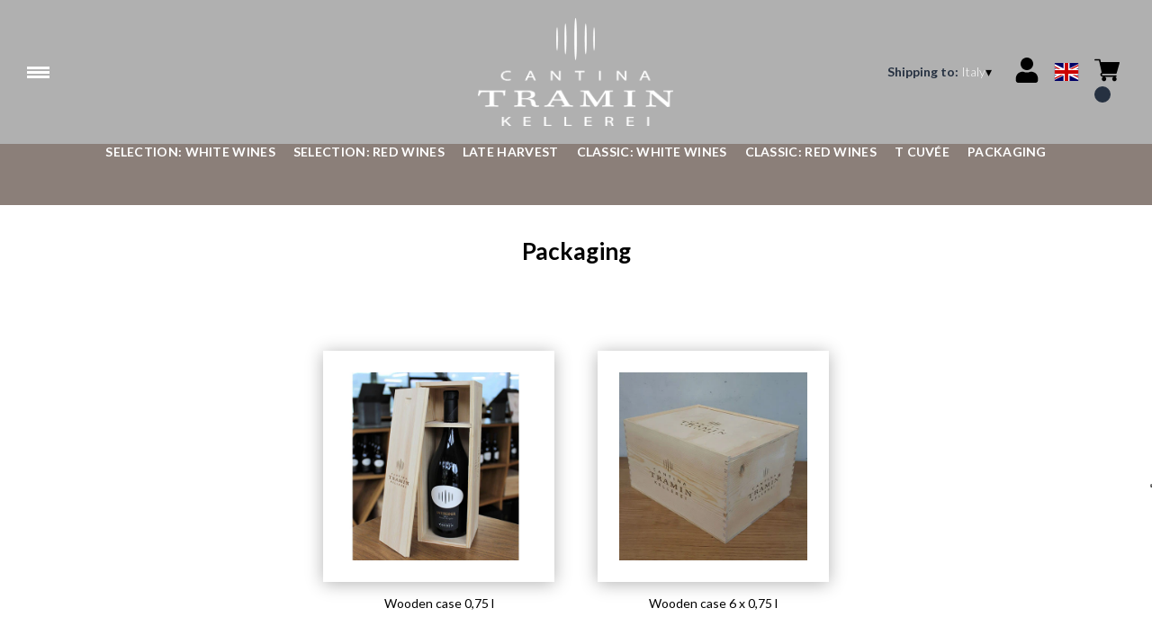

--- FILE ---
content_type: text/html; charset=utf-8
request_url: https://cantinatramin.netlify.app/it/eur/en/categories/packaging.html
body_size: 7370
content:
<!DOCTYPE html><html><head><meta charSet="utf-8"/><meta name="viewport" content="width=device-width, initial-scale=1"/><link rel="preload" as="image" href="/images/icons/times.svg"/><link rel="stylesheet" href="/_next/static/chunks/df52f9ad82568668.css" data-precedence="next"/><link rel="stylesheet" href="/_next/static/chunks/39f8333d56b377e0.css" data-precedence="next"/><link rel="preload" as="script" fetchPriority="low" href="/_next/static/chunks/f8983db69ea27761.js"/><script src="/_next/static/chunks/9d83bf6be80f0152.js" async=""></script><script src="/_next/static/chunks/8ba968d24ba480f9.js" async=""></script><script src="/_next/static/chunks/c503035ed609efad.js" async=""></script><script src="/_next/static/chunks/4707448a3e0ffe15.js" async=""></script><script src="/_next/static/chunks/turbopack-34da2c0039231f9b.js" async=""></script><script src="/_next/static/chunks/f86ff78b1f6ea5a7.js" async=""></script><script src="/_next/static/chunks/3c51ec524e5246b9.js" async=""></script><script src="/_next/static/chunks/a082ced70eae2ef5.js" async=""></script><script src="/_next/static/chunks/e728ab7f2ada3ae6.js" async=""></script><script src="/_next/static/chunks/1b15eb021b2b229b.js" async=""></script><script src="/_next/static/chunks/4a27deb3307fe2b7.js" async=""></script><script src="/_next/static/chunks/afee7d9bd1f6d60d.js" async=""></script><script src="/_next/static/chunks/9e40b2944f36ca1b.js" async=""></script><script src="/_next/static/chunks/0e3c8f34c7207cd0.js" async=""></script><script src="/_next/static/chunks/40d871a423556246.js" async=""></script><script src="/_next/static/chunks/ba687074ac82e3cd.js" async=""></script><script src="/_next/static/chunks/2fc23415490ab715.js" async=""></script><script src="/_next/static/chunks/5b8464ca3a2a43ad.js" async=""></script><link rel="preload" href="//cdn.iubenda.com/cs/iubenda_cs.js" as="script"/><title>Packaging</title><meta name="robots" content="noindex"/><link rel="canonical" href="https://shop.cantinatramin.it/it/eur/en/packaging"/><link rel="alternate" hrefLang="de" href="https://shop.cantinatramin.it/it/eur/de/verpackungen"/><link rel="alternate" hrefLang="en" href="https://shop.cantinatramin.it/it/eur/en/packaging"/><link rel="alternate" hrefLang="it" href="https://shop.cantinatramin.it/it/eur/it/confezioni"/><meta property="og:title" content="Packaging"/><meta property="og:locale" content="en"/><meta property="og:type" content="article"/><meta name="twitter:card" content="summary"/><meta name="twitter:title" content="Packaging"/><link rel="icon" href="https://www.datocms-assets.com/58247/1642773767-tramin_favicon.png?auto=format&amp;h=16&amp;w=16" sizes="16x16" type="image/png"/><link rel="icon" href="https://www.datocms-assets.com/58247/1642773767-tramin_favicon.png?auto=format&amp;h=32&amp;w=32" sizes="32x32" type="image/png"/><link rel="icon" href="https://www.datocms-assets.com/58247/1642773767-tramin_favicon.png?auto=format&amp;h=96&amp;w=96" sizes="96x96" type="image/png"/><link rel="icon" href="https://www.datocms-assets.com/58247/1642773767-tramin_favicon.png?auto=format&amp;h=192&amp;w=192" sizes="192x192" type="image/png"/><link href="https://cantinatramin.it/wineplatform/style.css" rel="stylesheet" type="text/css"/><script src="/_next/static/chunks/a6dad97d9634a72d.js" noModule=""></script></head><body><div hidden=""><!--$--><!--/$--></div><header><div class="wrap"><div class="nav"><div class="nav__menu"><nav class="site-nav"><div class="site-nav__toggle"><div class="site-nav__toggle__input__item"></div><div class="site-nav__toggle__input__item"></div><div class="site-nav__toggle__input__item"></div></div><div class="site-nav__menu "><div class="site-nav__toggle__label"><span class="site-nav__toggle__label__item"></span><span class="site-nav__toggle__label__item"></span></div><ul class="site-nav__menu__list"><li class="site-nav__menu__item "><a class="site-nav__menu__link " href="https://cantinatramin.it/en/home-english/" title="Home">Home</a></li><li class="site-nav__menu__item "><a class="site-nav__menu__link " href="/it/eur/en/shipping-policies" title="Shipping Policies">Shipping Policies</a></li></ul><div class="site-nav__account"><div class="locale-switcher"><a type="button" class="locale-switcher__link" title="en"><img alt="en" loading="lazy" width="20" height="20" decoding="async" data-nimg="1" class="locale-switcher__image" style="color:transparent" src="/images/flags/en.svg"/></a><div class="locale-switcher__dropdown"><a href="/it/eur/it/categorie/confezioni" class="locale-switcher__dropdown__link" title="it"><img alt="it" loading="lazy" width="50" height="20" decoding="async" data-nimg="1" class="locale-switcher__dropdown__image" style="color:transparent" src="/images/flags/it.svg"/></a><a href="/it/eur/de/kategorien/verpackungen" class="locale-switcher__dropdown__link" title="de"><img alt="de" loading="lazy" width="50" height="20" decoding="async" data-nimg="1" class="locale-switcher__dropdown__image" style="color:transparent" src="/images/flags/de.svg"/></a></div></div></div></div></nav></div><div class="nav__logo"><a href="/it/eur/en" aria-label="home"><picture><source srcSet="https://www.datocms-assets.com/58247/1642773784-tramin_logo-header.png?auto=format&amp;dpr=0.25&amp;fit=max&amp;h=1800 385w,https://www.datocms-assets.com/58247/1642773784-tramin_logo-header.png?auto=format&amp;dpr=0.5&amp;fit=max&amp;h=1800 770w,https://www.datocms-assets.com/58247/1642773784-tramin_logo-header.png?auto=format&amp;dpr=0.75&amp;fit=max&amp;h=1800 1155w,https://www.datocms-assets.com/58247/1642773784-tramin_logo-header.png?auto=format&amp;fit=max&amp;h=1800 1540w"/><img src="https://www.datocms-assets.com/58247/1642773784-tramin_logo-header.png?auto=format&amp;fit=max&amp;h=1800" alt="" loading="lazy" style="aspect-ratio:revert-layer;width:revert-layer;max-width:revert-layer;height:revert-layer" referrerPolicy="no-referrer-when-downgrade"/></picture></a></div><div class="nav__account"><div class="auth__nav"><a href="/it/eur/en/account" class="auth__link" aria-label="Account"><svg width="28px" height="28px" xmlns="http://www.w3.org/2000/svg" viewBox="0 0 448 512" enable-background="new 0 0 14 16"><path fill="#000" d="M224 256c70.7 0 128-57.3 128-128S294.7 0 224 0 96 57.3 96 128s57.3 128 128 128zm89.6 32h-16.7c-22.2 10.2-46.9 16-72.9 16s-50.6-5.8-72.9-16h-16.7C60.2 288 0 348.2 0 422.4V464c0 26.5 21.5 48 48 48h352c26.5 0 48-21.5 48-48v-41.6c0-74.2-60.2-134.4-134.4-134.4z"></path></svg></a></div><div class="locale-switcher"><a type="button" class="locale-switcher__link" title="en"><img alt="en" loading="lazy" width="20" height="20" decoding="async" data-nimg="1" class="locale-switcher__image" style="color:transparent" src="/images/flags/en.svg"/></a><div class="locale-switcher__dropdown"><a href="/it/eur/it/categorie/confezioni" class="locale-switcher__dropdown__link" title="it"><img alt="it" loading="lazy" width="50" height="20" decoding="async" data-nimg="1" class="locale-switcher__dropdown__image" style="color:transparent" src="/images/flags/it.svg"/></a><a href="/it/eur/de/kategorien/verpackungen" class="locale-switcher__dropdown__link" title="de"><img alt="de" loading="lazy" width="50" height="20" decoding="async" data-nimg="1" class="locale-switcher__dropdown__image" style="color:transparent" src="/images/flags/de.svg"/></a></div></div><div class="cart_nav"><a href="/it/eur/en/cart" class="cart_link" title="cart"><svg width="28px" height="28px" xmlns="http://www.w3.org/2000/svg" viewBox="0 -31 512 512" enable-background="new 0 0 14 16"><path fill="#000" d="M166 300.004h271.004c6.71 0 12.598-4.438 14.414-10.883l60.004-210.004c1.289-4.527.406-9.39-2.434-13.152A15.034 15.034 0 00497.004 60H131.37l-10.723-48.25A15 15 0 00106 0H15C6.71 0 0 6.71 0 15c0 8.293 6.71 15 15 15h78.96l54.169 243.75C132.19 280.68 121 296.543 121 315.004c0 24.812 20.187 45 45 45h271.004c8.293 0 15-6.707 15-15 0-8.29-6.707-15-15-15H166c-8.262 0-15-6.723-15-15s6.738-15 15-15zm-15 105c0 24.816 20.188 45 45.004 45 24.812 0 45-20.184 45-45 0-24.813-20.188-45-45-45-24.816 0-45.004 20.187-45.004 45zm211.004 0c0 24.816 20.187 45 45 45 24.816 0 45-20.184 45-45 0-24.813-20.184-45-45-45-24.813 0-45 20.187-45 45zm0 0"></path></svg><span class="cart_number"></span></a></div></div></div></div></header><main class="wrap"><div class="category-menu"><div class="category-menu__list"><div class="category-menu__item"><a href="/it/eur/en/categories/selection-white-wines" title="Selection: White Wines">Selection: White Wines</a></div><div class="category-menu__item"><a href="/it/eur/en/categories/selection-red-wines" title="Selection: Red Wines">Selection: Red Wines</a></div><div class="category-menu__item"><a href="/it/eur/en/categories/late-harvest" title="Late Harvest">Late Harvest</a></div><div class="category-menu__item"><a href="/it/eur/en/categories/classic-white-wines" title="Classic: White Wines">Classic: White Wines</a></div><div class="category-menu__item"><a href="/it/eur/en/categories/classic-red-wines" title="Classic: Red Wines">Classic: Red Wines</a></div><div class="category-menu__item"><a href="/it/eur/en/categories/t-cuvee" title="T Cuvée">T Cuvée</a></div><div class="category-menu__item"><a href="/it/eur/en/categories/packaging" title="Packaging">Packaging</a></div></div></div><div class="category-modular-block"></div><div class="category-intro"><h1 class="category-intro__title">Packaging</h1><div class="category-intro__description"></div></div><div class="gtm-product-list"><div class="product-list "><div class="product-list__item "><div class="product-box"><div class="product-box__header"><a href="/it/eur/en/products/wooden-case-0-75-l"><div class="product-box__image"><picture><source srcSet="https://www.datocms-assets.com/58247/1644944393-100992-wp.jpeg?auto=format&amp;dpr=0.25&amp;fit=max&amp;h=800 125w,https://www.datocms-assets.com/58247/1644944393-100992-wp.jpeg?auto=format&amp;dpr=0.5&amp;fit=max&amp;h=800 250w,https://www.datocms-assets.com/58247/1644944393-100992-wp.jpeg?auto=format&amp;dpr=0.75&amp;fit=max&amp;h=800 375w,https://www.datocms-assets.com/58247/1644944393-100992-wp.jpeg?auto=format&amp;fit=max&amp;h=800 500w"/><img src="https://www.datocms-assets.com/58247/1644944393-100992-wp.jpeg?auto=format&amp;fit=max&amp;h=800" alt="" loading="lazy" style="aspect-ratio:revert-layer;width:revert-layer;max-width:revert-layer;height:revert-layer" referrerPolicy="no-referrer-when-downgrade"/></picture></div><div class="product-box__title">Wooden case 0,75 l </div></a></div><div class="product-box__body"><div class="product-box-loading"><div class="product-box__price"></div><div class="product-box__action"></div></div></div></div></div><div class="product-list__item "><div class="product-box"><div class="product-box__header"><a href="/it/eur/en/products/wooden-case-6-x-0-75-l"><div class="product-box__image"><picture><source srcSet="https://www.datocms-assets.com/58247/1644944387-100377-wp.jpeg?auto=format&amp;dpr=0.25&amp;fit=max&amp;h=800 125w,https://www.datocms-assets.com/58247/1644944387-100377-wp.jpeg?auto=format&amp;dpr=0.5&amp;fit=max&amp;h=800 250w,https://www.datocms-assets.com/58247/1644944387-100377-wp.jpeg?auto=format&amp;dpr=0.75&amp;fit=max&amp;h=800 375w,https://www.datocms-assets.com/58247/1644944387-100377-wp.jpeg?auto=format&amp;fit=max&amp;h=800 500w"/><img src="https://www.datocms-assets.com/58247/1644944387-100377-wp.jpeg?auto=format&amp;fit=max&amp;h=800" alt="" loading="lazy" style="aspect-ratio:revert-layer;width:revert-layer;max-width:revert-layer;height:revert-layer" referrerPolicy="no-referrer-when-downgrade"/></picture></div><div class="product-box__title">Wooden case 6 x 0,75 l</div></a></div><div class="product-box__body"><div class="product-box-loading"><div class="product-box__price"></div><div class="product-box__action"></div></div></div></div></div></div></div><div class="category-modular-block"></div></main><footer class="footer"><div class="footer__main"><div class="footer__logo"><a href="/it/eur/en" aria-label="home"><picture><source srcSet="https://www.datocms-assets.com/58247/1642773779-tramin_logo-footer.png?auto=format&amp;dpr=0.25&amp;fit=max&amp;h=1800 385w,https://www.datocms-assets.com/58247/1642773779-tramin_logo-footer.png?auto=format&amp;dpr=0.5&amp;fit=max&amp;h=1800 770w,https://www.datocms-assets.com/58247/1642773779-tramin_logo-footer.png?auto=format&amp;dpr=0.75&amp;fit=max&amp;h=1800 1155w,https://www.datocms-assets.com/58247/1642773779-tramin_logo-footer.png?auto=format&amp;fit=max&amp;h=1800 1540w"/><img src="https://www.datocms-assets.com/58247/1642773779-tramin_logo-footer.png?auto=format&amp;fit=max&amp;h=1800" alt="" loading="lazy" style="aspect-ratio:revert-layer;width:revert-layer;max-width:revert-layer;height:revert-layer" referrerPolicy="no-referrer-when-downgrade"/></picture></a></div><div class="footer__blocks"><div class="footer__blocks__item"><h4 class="footer__blocks__item__title">Contacts</h4><div class="footer__blocks__item__content"><p>CANTINA TRAMIN Soc. Agricola Coop.<br />Strada del Vino 144 - 39040 Termeno (BZ)<br />Italy</p>
<p><br />P.IVA/C.F.: IT 00120790217<br />Registro delle imprese di Bolzano, REA:BZ - 32487 &nbsp; &nbsp; &nbsp; &nbsp;</p>
<p>kellerei.tramin@pec.rolmail.net</p></div></div><div class="footer__blocks__item"><h4 class="footer__blocks__item__title">Book a guided winery tour in Cantina Tramin:</h4><div class="footer__blocks__item__content"><p><a href="https://visit.cantinatramin.it/en/607e8bd8eb834e1c60398831?lang=en" data-saferedirecturl="https://www.google.com/url?q=https://visit.cantinatramin.it/en/607e8bd8eb834e1c60398831?lang%3Den&amp;source=gmail&amp;ust=1692783997651000&amp;usg=AOvVaw28L7fjdchlJXonAPocGE3n">https://visit.cantinatramin.it/en/607e8bd8eb834e1c60398831?lang=en</a></p></div></div><div class="footer__blocks__item"><h4 class="footer__blocks__item__title"></h4><div class="footer__blocks__item__content"></div></div><div class="footer__blocks__item"><h4 class="footer__blocks__item__title">Customer Care</h4><div class="footer__blocks__item__content"><p><a href="mailto:cantinatramin@wineplatform.it">cantinatramin@wineplatform.it</a></p></div></div><div class="footer__blocks__item"><h4 class="footer__blocks__item__title"></h4><div class="footer__blocks__item__content"></div><div class="footer__blocks__item__link"><a href="/it/eur/en/cookie-policy">Cookie Policy</a></div><div class="footer__blocks__item__link"><a href="/it/eur/en/privacy-policy">Privacy Policy</a></div><div class="footer__blocks__item__link"><a href="/it/eur/en/tos">Terms and Conditions</a></div><div class="footer__blocks__item__link"><a href="/it/eur/en/shipping-policies">Shipping Policies</a></div></div></div></div></footer><!--$?--><template id="B:0"></template><!--/$--><div aria-label="Authentication"><div class="dialog "><div class="dialog__frame"><div class="dialog__header"><div class="dialog__close"><img class="dialog__close__icon" src="/images/icons/times.svg" alt="close"/></div></div><div class="dialog__body"><div class="auth"><h4 class="auth__title">Login</h4><form class="login"><div class="form_field"><label class="form_label">Email</label><input type="email" placeholder="Email" class="form_input" autoComplete="email" name="email"/><p class="form_error"></p></div><div class="form_field"><label class="form_label">Password</label><input type="password" placeholder="Password" class="form_input" autoComplete="current-password" name="password"/><p class="form_error"></p></div><button class="button--primary" type="submit">Login</button></form><button type="button" class="button--small-primary-link">Forgot password</button></div></div><div class="dialog__footer"><button class="button--small-primary-link" type="button">Don&#x27;t have an account yet? Register</button></div></div></div></div><div class="dialog feedback-dialog"><div class="dialog__frame"><div class="dialog__header"><div class="dialog__close"><svg xmlns="http://www.w3.org/2000/svg" width="20" height="20" class="nav_color_icon"><g fill="#000" fill-rule="evenodd"><rect width="25" height="2" x="-2.954" y="8.686" rx="1" transform="rotate(45 9.546 9.686)"></rect><rect width="25" height="2" x="-2.954" y="8.686" rx="1" transform="rotate(-46 9.546 9.686)"></rect></g></svg></div></div><div class="dialog__body__content"><span class="dialog__body__content--title">Welcome<!-- --> <b></b></span></div><div class="dialog__footer"><div class="feedback-dialog__buttons"><button type="button" class="feedback-dialog__buttons__cart">Continue shopping</button><a href="/it/eur/en/account" class="feedback-dialog__buttons__close">Go to your profile</a></div></div></div></div><!--$--><!--/$--><style>.product-detail,
.product-hero {
    margin-left: auto;
    margin-right: auto;
}
.product-info__icon img {
    width: 100%;
    height: 100%;
    object-fit: contain;
}
a {
    color: inherit;
}
.card__header a, .product-box__header a {
    display: unset;
}
.nav__logo a {
    width: 100%;
    height: 100%;
}
.nav {
    margin: 0 auto;
}</style><!--$--><!--/$--><script>requestAnimationFrame(function(){$RT=performance.now()});</script><script src="/_next/static/chunks/f8983db69ea27761.js" id="_R_" async=""></script><div hidden id="S:0"><div class="market-dialog "><div class="market-dialog__frame"><div class="market-dialog__header">Choose Shipping Country</div><form><div class="market-dialog__body"><div class="market-dialog__select"><select title="Choose Shipping Country" class="market-dialog__select__inner"><option value="AT">Austria</option><option value="BE">Belgium</option><option value="CO">Colombia</option><option value="FR">France</option><option value="DE">Germany</option><option value="HK">Hong Kong</option><option value="IS">Iceland</option><option value="IT" selected="">Italy</option><option value="JP">Japan</option><option value="NL">Netherlands</option><option value="NZ">New Zealand</option><option value="NO">Norway</option><option value="SG">Singapore</option><option value="ZA">South Africa</option><option value="ES">Spain</option><option value="CH">Switzerland</option><option value="TW">Taiwan</option><option value="GB">United Kingdom</option><option value="US">United States</option></select></div><div class="market-dialog__header">Select the language</div><div class="market-dialog__select"><select title="Select the language" class="market-dialog__select__inner"><option value="it">🇮🇹<!-- --> <!-- -->Italiano</option><option value="en" selected="">🇬🇧<!-- --> <!-- -->English</option><option value="de">🇩🇪<!-- --> <!-- -->Deutsch</option></select></div><div class="dialog__footer"><button type="submit" class="button--primary">Select</button></div></div></form></div></div></div><script>$RB=[];$RV=function(a){$RT=performance.now();for(var b=0;b<a.length;b+=2){var c=a[b],e=a[b+1];null!==e.parentNode&&e.parentNode.removeChild(e);var f=c.parentNode;if(f){var g=c.previousSibling,h=0;do{if(c&&8===c.nodeType){var d=c.data;if("/$"===d||"/&"===d)if(0===h)break;else h--;else"$"!==d&&"$?"!==d&&"$~"!==d&&"$!"!==d&&"&"!==d||h++}d=c.nextSibling;f.removeChild(c);c=d}while(c);for(;e.firstChild;)f.insertBefore(e.firstChild,c);g.data="$";g._reactRetry&&requestAnimationFrame(g._reactRetry)}}a.length=0};
$RC=function(a,b){if(b=document.getElementById(b))(a=document.getElementById(a))?(a.previousSibling.data="$~",$RB.push(a,b),2===$RB.length&&("number"!==typeof $RT?requestAnimationFrame($RV.bind(null,$RB)):(a=performance.now(),setTimeout($RV.bind(null,$RB),2300>a&&2E3<a?2300-a:$RT+300-a)))):b.parentNode.removeChild(b)};$RC("B:0","S:0")</script><script>(self.__next_f=self.__next_f||[]).push([0])</script><script>self.__next_f.push([1,"1:\"$Sreact.fragment\"\n2:I[49093,[\"/_next/static/chunks/f86ff78b1f6ea5a7.js\",\"/_next/static/chunks/3c51ec524e5246b9.js\",\"/_next/static/chunks/a082ced70eae2ef5.js\",\"/_next/static/chunks/e728ab7f2ada3ae6.js\",\"/_next/static/chunks/1b15eb021b2b229b.js\",\"/_next/static/chunks/4a27deb3307fe2b7.js\",\"/_next/static/chunks/afee7d9bd1f6d60d.js\"],\"default\"]\n3:I[78980,[\"/_next/static/chunks/f86ff78b1f6ea5a7.js\",\"/_next/static/chunks/3c51ec524e5246b9.js\",\"/_next/static/chunks/a082ced70eae2ef5.js\",\"/_next/static/chunks/e728ab7f2ada3ae6.js\",\"/_next/static/chunks/1b15eb021b2b229b.js\",\"/_next/static/chunks/4a27deb3307fe2b7.js\",\"/_next/static/chunks/afee7d9bd1f6d60d.js\"],\"default\"]\n4:I[39756,[\"/_next/static/chunks/f86ff78b1f6ea5a7.js\",\"/_next/static/chunks/3c51ec524e5246b9.js\",\"/_next/static/chunks/a082ced70eae2ef5.js\",\"/_next/static/chunks/e728ab7f2ada3ae6.js\",\"/_next/static/chunks/1b15eb021b2b229b.js\",\"/_next/static/chunks/4a27deb3307fe2b7.js\",\"/_next/static/chunks/afee7d9bd1f6d60d.js\"],\"default\"]\n5:I[37457,[\"/_next/static/chunks/f86ff78b1f6ea5a7.js\",\"/_next/static/chunks/3c51ec524e5246b9.js\",\"/_next/static/chunks/a082ced70eae2ef5.js\",\"/_next/static/chunks/e728ab7f2ada3ae6.js\",\"/_next/static/chunks/1b15eb021b2b229b.js\",\"/_next/static/chunks/4a27deb3307fe2b7.js\",\"/_next/static/chunks/afee7d9bd1f6d60d.js\"],\"default\"]\n6:I[22016,[\"/_next/static/chunks/f86ff78b1f6ea5a7.js\",\"/_next/static/chunks/3c51ec524e5246b9.js\",\"/_next/static/chunks/a082ced70eae2ef5.js\",\"/_next/static/chunks/e728ab7f2ada3ae6.js\",\"/_next/static/chunks/1b15eb021b2b229b.js\",\"/_next/static/chunks/4a27deb3307fe2b7.js\",\"/_next/static/chunks/afee7d9bd1f6d60d.js\",\"/_next/static/chunks/9e40b2944f36ca1b.js\"],\"default\"]\n7:I[81844,[\"/_next/static/chunks/f86ff78b1f6ea5a7.js\",\"/_next/static/chunks/3c51ec524e5246b9.js\",\"/_next/static/chunks/a082ced70eae2ef5.js\",\"/_next/static/chunks/e728ab7f2ada3ae6.js\",\"/_next/static/chunks/1b15eb021b2b229b.js\",\"/_next/static/chunks/4a27deb3307fe2b7.js\",\"/_next/static/chunks/afee7d9bd1f6d60d.js\"],\"default\"]\n8:I[87773,[\"/_next/static/chunks/f86ff78"])</script><script>self.__next_f.push([1,"b1f6ea5a7.js\",\"/_next/static/chunks/3c51ec524e5246b9.js\",\"/_next/static/chunks/a082ced70eae2ef5.js\",\"/_next/static/chunks/e728ab7f2ada3ae6.js\",\"/_next/static/chunks/1b15eb021b2b229b.js\",\"/_next/static/chunks/4a27deb3307fe2b7.js\",\"/_next/static/chunks/afee7d9bd1f6d60d.js\"],\"Toast\"]\na:I[97367,[\"/_next/static/chunks/f86ff78b1f6ea5a7.js\",\"/_next/static/chunks/3c51ec524e5246b9.js\",\"/_next/static/chunks/a082ced70eae2ef5.js\",\"/_next/static/chunks/e728ab7f2ada3ae6.js\",\"/_next/static/chunks/1b15eb021b2b229b.js\",\"/_next/static/chunks/4a27deb3307fe2b7.js\",\"/_next/static/chunks/afee7d9bd1f6d60d.js\"],\"OutletBoundary\"]\nc:I[14706,[\"/_next/static/chunks/f86ff78b1f6ea5a7.js\",\"/_next/static/chunks/3c51ec524e5246b9.js\",\"/_next/static/chunks/a082ced70eae2ef5.js\",\"/_next/static/chunks/e728ab7f2ada3ae6.js\",\"/_next/static/chunks/1b15eb021b2b229b.js\",\"/_next/static/chunks/4a27deb3307fe2b7.js\",\"/_next/static/chunks/afee7d9bd1f6d60d.js\"],\"AsyncMetadataOutlet\"]\ne:I[97367,[\"/_next/static/chunks/f86ff78b1f6ea5a7.js\",\"/_next/static/chunks/3c51ec524e5246b9.js\",\"/_next/static/chunks/a082ced70eae2ef5.js\",\"/_next/static/chunks/e728ab7f2ada3ae6.js\",\"/_next/static/chunks/1b15eb021b2b229b.js\",\"/_next/static/chunks/4a27deb3307fe2b7.js\",\"/_next/static/chunks/afee7d9bd1f6d60d.js\"],\"ViewportBoundary\"]\n10:I[97367,[\"/_next/static/chunks/f86ff78b1f6ea5a7.js\",\"/_next/static/chunks/3c51ec524e5246b9.js\",\"/_next/static/chunks/a082ced70eae2ef5.js\",\"/_next/static/chunks/e728ab7f2ada3ae6.js\",\"/_next/static/chunks/1b15eb021b2b229b.js\",\"/_next/static/chunks/4a27deb3307fe2b7.js\",\"/_next/static/chunks/afee7d9bd1f6d60d.js\"],\"MetadataBoundary\"]\n11:\"$Sreact.suspense\"\n13:I[68027,[\"/_next/static/chunks/f86ff78b1f6ea5a7.js\",\"/_next/static/chunks/3c51ec524e5246b9.js\",\"/_next/static/chunks/a082ced70eae2ef5.js\",\"/_next/static/chunks/e728ab7f2ada3ae6.js\",\"/_next/static/chunks/1b15eb021b2b229b.js\",\"/_next/static/chunks/4a27deb3307fe2b7.js\",\"/_next/static/chunks/afee7d9bd1f6d60d.js\"],\"default\"]\n:HL[\"/_next/static/chunks/df52f9ad82568668.css\",\"style\"]\n:HL[\"/_next/static/chunks/39"])</script><script>self.__next_f.push([1,"f8333d56b377e0.css\",\"style\"]\n"])</script><script>self.__next_f.push([1,"0:{\"P\":null,\"b\":\"build\",\"p\":\"\",\"c\":[\"\",\"it\",\"eur\",\"en\",\"categories\",\"packaging.html\"],\"i\":false,\"f\":[[[\"\",{\"children\":[[\"market\",\"it\",\"d\"],{\"children\":[[\"currency\",\"eur\",\"d\"],{\"children\":[[\"lang\",\"en\",\"d\"],{\"children\":[\"categories\",{\"children\":[[\"category\",\"packaging.html\",\"d\"],{\"children\":[\"__PAGE__\",{}]}]}]}]}]}]},\"$undefined\",\"$undefined\",true],[\"\",[\"$\",\"$1\",\"c\",{\"children\":[[[\"$\",\"link\",\"0\",{\"rel\":\"stylesheet\",\"href\":\"/_next/static/chunks/df52f9ad82568668.css\",\"precedence\":\"next\",\"crossOrigin\":\"$undefined\",\"nonce\":\"$undefined\"}],[\"$\",\"script\",\"script-0\",{\"src\":\"/_next/static/chunks/f86ff78b1f6ea5a7.js\",\"async\":true,\"nonce\":\"$undefined\"}],[\"$\",\"script\",\"script-1\",{\"src\":\"/_next/static/chunks/3c51ec524e5246b9.js\",\"async\":true,\"nonce\":\"$undefined\"}],[\"$\",\"script\",\"script-2\",{\"src\":\"/_next/static/chunks/a082ced70eae2ef5.js\",\"async\":true,\"nonce\":\"$undefined\"}],[\"$\",\"script\",\"script-3\",{\"src\":\"/_next/static/chunks/e728ab7f2ada3ae6.js\",\"async\":true,\"nonce\":\"$undefined\"}],[\"$\",\"script\",\"script-4\",{\"src\":\"/_next/static/chunks/1b15eb021b2b229b.js\",\"async\":true,\"nonce\":\"$undefined\"}],[\"$\",\"script\",\"script-5\",{\"src\":\"/_next/static/chunks/4a27deb3307fe2b7.js\",\"async\":true,\"nonce\":\"$undefined\"}],[\"$\",\"script\",\"script-6\",{\"src\":\"/_next/static/chunks/afee7d9bd1f6d60d.js\",\"async\":true,\"nonce\":\"$undefined\"}]],[\"$\",\"html\",null,{\"children\":[[\"$\",\"head\",null,{\"children\":[\"$\",\"link\",null,{\"href\":\"https://cantinatramin.it/wineplatform/style.css\",\"rel\":\"stylesheet\",\"type\":\"text/css\"}]}],[\"$\",\"body\",null,{\"children\":[[\"$\",\"$L2\",null,{}],[\"$\",\"$L3\",null,{\"children\":[[\"$\",\"$L4\",null,{\"parallelRouterKey\":\"children\",\"error\":\"$undefined\",\"errorStyles\":\"$undefined\",\"errorScripts\":\"$undefined\",\"template\":[\"$\",\"$L5\",null,{}],\"templateStyles\":\"$undefined\",\"templateScripts\":\"$undefined\",\"notFound\":[[\"$\",\"div\",null,{\"style\":{\"display\":\"flex\",\"flexDirection\":\"column\",\"width\":\"100%\",\"height\":\"100vh\",\"alignItems\":\"center\",\"justifyContent\":\"center\"},\"children\":[[\"$\",\"h1\",null,{\"style\":{\"fontSize\":80,\"fontWeight\":\"bold\"},\"children\":\"Ops!\"}],[\"$\",\"p\",null,{\"style\":{\"fontSize\":20,\"marginBottom\":10},\"children\":\"We can't seem to find the page you're looking for.\"}],[\"$\",\"$L6\",null,{\"href\":\"/\",\"style\":{\"fontSize\":24},\"children\":\"Back to Homepage\"}]]}],[]],\"forbidden\":\"$undefined\",\"unauthorized\":\"$undefined\"}],\"\",[\"$\",\"$L7\",null,{}],[\"$\",\"$L8\",null,{}]]}]]}]]}]]}],{\"children\":[[\"market\",\"it\",\"d\"],[\"$\",\"$1\",\"c\",{\"children\":[null,[\"$\",\"$L4\",null,{\"parallelRouterKey\":\"children\",\"error\":\"$undefined\",\"errorStyles\":\"$undefined\",\"errorScripts\":\"$undefined\",\"template\":[\"$\",\"$L5\",null,{}],\"templateStyles\":\"$undefined\",\"templateScripts\":\"$undefined\",\"notFound\":\"$undefined\",\"forbidden\":\"$undefined\",\"unauthorized\":\"$undefined\"}]]}],{\"children\":[[\"currency\",\"eur\",\"d\"],[\"$\",\"$1\",\"c\",{\"children\":[null,[\"$\",\"$L4\",null,{\"parallelRouterKey\":\"children\",\"error\":\"$undefined\",\"errorStyles\":\"$undefined\",\"errorScripts\":\"$undefined\",\"template\":[\"$\",\"$L5\",null,{}],\"templateStyles\":\"$undefined\",\"templateScripts\":\"$undefined\",\"notFound\":\"$undefined\",\"forbidden\":\"$undefined\",\"unauthorized\":\"$undefined\"}]]}],{\"children\":[[\"lang\",\"en\",\"d\"],[\"$\",\"$1\",\"c\",{\"children\":[null,[\"$\",\"$L4\",null,{\"parallelRouterKey\":\"children\",\"error\":\"$undefined\",\"errorStyles\":\"$undefined\",\"errorScripts\":\"$undefined\",\"template\":[\"$\",\"$L5\",null,{}],\"templateStyles\":\"$undefined\",\"templateScripts\":\"$undefined\",\"notFound\":\"$undefined\",\"forbidden\":\"$undefined\",\"unauthorized\":\"$undefined\"}]]}],{\"children\":[\"categories\",[\"$\",\"$1\",\"c\",{\"children\":[null,[\"$\",\"$L4\",null,{\"parallelRouterKey\":\"children\",\"error\":\"$undefined\",\"errorStyles\":\"$undefined\",\"errorScripts\":\"$undefined\",\"template\":[\"$\",\"$L5\",null,{}],\"templateStyles\":\"$undefined\",\"templateScripts\":\"$undefined\",\"notFound\":\"$undefined\",\"forbidden\":\"$undefined\",\"unauthorized\":\"$undefined\"}]]}],{\"children\":[[\"category\",\"packaging.html\",\"d\"],[\"$\",\"$1\",\"c\",{\"children\":[null,[\"$\",\"$L4\",null,{\"parallelRouterKey\":\"children\",\"error\":\"$undefined\",\"errorStyles\":\"$undefined\",\"errorScripts\":\"$undefined\",\"template\":[\"$\",\"$L5\",null,{}],\"templateStyles\":\"$undefined\",\"templateScripts\":\"$undefined\",\"notFound\":\"$undefined\",\"forbidden\":\"$undefined\",\"unauthorized\":\"$undefined\"}]]}],{\"children\":[\"__PAGE__\",[\"$\",\"$1\",\"c\",{\"children\":[\"$L9\",[[\"$\",\"link\",\"0\",{\"rel\":\"stylesheet\",\"href\":\"/_next/static/chunks/39f8333d56b377e0.css\",\"precedence\":\"next\",\"crossOrigin\":\"$undefined\",\"nonce\":\"$undefined\"}],[\"$\",\"script\",\"script-0\",{\"src\":\"/_next/static/chunks/0e3c8f34c7207cd0.js\",\"async\":true,\"nonce\":\"$undefined\"}],[\"$\",\"script\",\"script-1\",{\"src\":\"/_next/static/chunks/40d871a423556246.js\",\"async\":true,\"nonce\":\"$undefined\"}],[\"$\",\"script\",\"script-2\",{\"src\":\"/_next/static/chunks/ba687074ac82e3cd.js\",\"async\":true,\"nonce\":\"$undefined\"}],[\"$\",\"script\",\"script-3\",{\"src\":\"/_next/static/chunks/2fc23415490ab715.js\",\"async\":true,\"nonce\":\"$undefined\"}],[\"$\",\"script\",\"script-4\",{\"src\":\"/_next/static/chunks/5b8464ca3a2a43ad.js\",\"async\":true,\"nonce\":\"$undefined\"}]],[\"$\",\"$La\",null,{\"children\":[\"$Lb\",[\"$\",\"$Lc\",null,{\"promise\":\"$@d\"}]]}]]}],{},null,false]},null,false]},null,false]},null,false]},null,false]},null,false]},null,false],[\"$\",\"$1\",\"h\",{\"children\":[null,[[\"$\",\"$Le\",null,{\"children\":\"$Lf\"}],null],[\"$\",\"$L10\",null,{\"children\":[\"$\",\"div\",null,{\"hidden\":true,\"children\":[\"$\",\"$11\",null,{\"fallback\":null,\"children\":\"$L12\"}]}]}]]}],false]],\"m\":\"$undefined\",\"G\":[\"$13\",[[\"$\",\"link\",\"0\",{\"rel\":\"stylesheet\",\"href\":\"/_next/static/chunks/df52f9ad82568668.css\",\"precedence\":\"next\",\"crossOrigin\":\"$undefined\",\"nonce\":\"$undefined\"}]]],\"s\":false,\"S\":false}\n"])</script><script>self.__next_f.push([1,"f:[[\"$\",\"meta\",\"0\",{\"charSet\":\"utf-8\"}],[\"$\",\"meta\",\"1\",{\"name\":\"viewport\",\"content\":\"width=device-width, initial-scale=1\"}]]\nb:null\n"])</script><script>self.__next_f.push([1,"14:I[27201,[\"/_next/static/chunks/f86ff78b1f6ea5a7.js\",\"/_next/static/chunks/3c51ec524e5246b9.js\",\"/_next/static/chunks/a082ced70eae2ef5.js\",\"/_next/static/chunks/e728ab7f2ada3ae6.js\",\"/_next/static/chunks/1b15eb021b2b229b.js\",\"/_next/static/chunks/4a27deb3307fe2b7.js\",\"/_next/static/chunks/afee7d9bd1f6d60d.js\"],\"IconMark\"]\n"])</script><script>self.__next_f.push([1,"d:{\"metadata\":[[\"$\",\"title\",\"0\",{\"children\":\"Packaging\"}],[\"$\",\"meta\",\"1\",{\"name\":\"robots\",\"content\":\"noindex\"}],[\"$\",\"link\",\"2\",{\"rel\":\"canonical\",\"href\":\"https://shop.cantinatramin.it/it/eur/en/packaging\"}],[\"$\",\"link\",\"3\",{\"rel\":\"alternate\",\"hrefLang\":\"de\",\"href\":\"https://shop.cantinatramin.it/it/eur/de/verpackungen\"}],[\"$\",\"link\",\"4\",{\"rel\":\"alternate\",\"hrefLang\":\"en\",\"href\":\"https://shop.cantinatramin.it/it/eur/en/packaging\"}],[\"$\",\"link\",\"5\",{\"rel\":\"alternate\",\"hrefLang\":\"it\",\"href\":\"https://shop.cantinatramin.it/it/eur/it/confezioni\"}],[\"$\",\"meta\",\"6\",{\"property\":\"og:title\",\"content\":\"Packaging\"}],[\"$\",\"meta\",\"7\",{\"property\":\"og:locale\",\"content\":\"en\"}],[\"$\",\"meta\",\"8\",{\"property\":\"og:type\",\"content\":\"article\"}],[\"$\",\"meta\",\"9\",{\"name\":\"twitter:card\",\"content\":\"summary\"}],[\"$\",\"meta\",\"10\",{\"name\":\"twitter:title\",\"content\":\"Packaging\"}],[\"$\",\"link\",\"11\",{\"rel\":\"icon\",\"href\":\"https://www.datocms-assets.com/58247/1642773767-tramin_favicon.png?auto=format\u0026h=16\u0026w=16\",\"sizes\":\"16x16\",\"type\":\"image/png\"}],[\"$\",\"link\",\"12\",{\"rel\":\"icon\",\"href\":\"https://www.datocms-assets.com/58247/1642773767-tramin_favicon.png?auto=format\u0026h=32\u0026w=32\",\"sizes\":\"32x32\",\"type\":\"image/png\"}],[\"$\",\"link\",\"13\",{\"rel\":\"icon\",\"href\":\"https://www.datocms-assets.com/58247/1642773767-tramin_favicon.png?auto=format\u0026h=96\u0026w=96\",\"sizes\":\"96x96\",\"type\":\"image/png\"}],[\"$\",\"link\",\"14\",{\"rel\":\"icon\",\"href\":\"https://www.datocms-assets.com/58247/1642773767-tramin_favicon.png?auto=format\u0026h=192\u0026w=192\",\"sizes\":\"192x192\",\"type\":\"image/png\"}],[\"$\",\"$L14\",\"15\",{}]],\"error\":null,\"digest\":\"$undefined\"}\n"])</script><script>self.__next_f.push([1,"12:\"$d:metadata\"\n"])</script><script>self.__next_f.push([1,"15:I[85665,[\"/_next/static/chunks/f86ff78b1f6ea5a7.js\",\"/_next/static/chunks/3c51ec524e5246b9.js\",\"/_next/static/chunks/a082ced70eae2ef5.js\",\"/_next/static/chunks/e728ab7f2ada3ae6.js\",\"/_next/static/chunks/1b15eb021b2b229b.js\",\"/_next/static/chunks/4a27deb3307fe2b7.js\",\"/_next/static/chunks/afee7d9bd1f6d60d.js\",\"/_next/static/chunks/0e3c8f34c7207cd0.js\",\"/_next/static/chunks/40d871a423556246.js\",\"/_next/static/chunks/ba687074ac82e3cd.js\",\"/_next/static/chunks/2fc23415490ab715.js\",\"/_next/static/chunks/5b8464ca3a2a43ad.js\"],\"Layout\"]\n"])</script><script>self.__next_f.push([1,"9:[\"$\",\"$L15\",null,{\"params\":{\"market\":\"it\",\"currency\":\"eur\",\"lang\":\"en\",\"category\":\"packaging.html\"},\"data\":{\"menu\":[{\"position\":1,\"titleItem\":\"Home\",\"parent\":null,\"linkType\":[{\"__typename\":\"ExternalLinkRecord\",\"title\":\"Home\",\"url\":\"https://cantinatramin.it/en/home-english/\"}],\"children\":[]},{\"position\":2,\"titleItem\":\"Condizioni di Spedizione\",\"parent\":null,\"linkType\":[{\"__typename\":\"InternalLinkRecord\",\"id\":\"72463662\",\"title\":\"Shipping Policies\",\"page\":{\"__typename\":\"PageRecord\",\"id\":\"72463660\",\"title\":\"Shipping Policies\",\"slug\":\"shipping-policies\"}}],\"children\":[]}],\"pages\":[{\"title\":\"Shipping Policies\",\"slug\":\"shipping-policies\"},{\"title\":\"General Terms and Conditions of Sale\",\"slug\":\"tos\"},{\"title\":\"Cookie Policy\",\"slug\":\"cookie-policy\"},{\"title\":\"Privacy Policy\",\"slug\":\"privacy-policy\"},{\"title\":\"About Us\",\"slug\":\"about-en\"}],\"header\":{\"logo\":null},\"footer\":{\"title\":\"Cantina Tramin\",\"logo\":{\"id\":\"38781593\",\"url\":\"https://www.datocms-assets.com/58247/1642773779-tramin_logo-footer.png?auto=format\u0026h=700\",\"thumb\":\"https://www.datocms-assets.com/58247/1642773779-tramin_logo-footer.png?auto=format\u0026h=90\",\"slide\":\"https://www.datocms-assets.com/58247/1642773779-tramin_logo-footer.png?auto=format\u0026h=700\",\"responsiveImage\":{\"src\":\"https://www.datocms-assets.com/58247/1642773779-tramin_logo-footer.png?auto=format\u0026fit=max\u0026h=1800\",\"srcSet\":\"https://www.datocms-assets.com/58247/1642773779-tramin_logo-footer.png?auto=format\u0026dpr=0.25\u0026fit=max\u0026h=1800 385w,https://www.datocms-assets.com/58247/1642773779-tramin_logo-footer.png?auto=format\u0026dpr=0.5\u0026fit=max\u0026h=1800 770w,https://www.datocms-assets.com/58247/1642773779-tramin_logo-footer.png?auto=format\u0026dpr=0.75\u0026fit=max\u0026h=1800 1155w,https://www.datocms-assets.com/58247/1642773779-tramin_logo-footer.png?auto=format\u0026fit=max\u0026h=1800 1540w\",\"width\":1540,\"height\":310,\"alt\":null,\"title\":null}},\"footerBlocks\":[{\"title\":\"Contacts\",\"content\":\"\u003cp\u003eCANTINA TRAMIN Soc. Agricola Coop.\u003cbr /\u003eStrada del Vino 144 - 39040 Termeno (BZ)\u003cbr /\u003eItaly\u003c/p\u003e\\n\u003cp\u003e\u003cbr /\u003eP.IVA/C.F.: IT 00120790217\u003cbr /\u003eRegistro delle imprese di Bolzano, REA:BZ - 32487 \u0026nbsp; \u0026nbsp; \u0026nbsp; \u0026nbsp;\u003c/p\u003e\\n\u003cp\u003ekellerei.tramin@pec.rolmail.net\u003c/p\u003e\",\"link\":[]},{\"title\":\"Book a guided winery tour in Cantina Tramin:\",\"content\":\"\u003cp\u003e\u003ca href=\\\"https://visit.cantinatramin.it/en/607e8bd8eb834e1c60398831?lang=en\\\" data-saferedirecturl=\\\"https://www.google.com/url?q=https://visit.cantinatramin.it/en/607e8bd8eb834e1c60398831?lang%3Den\u0026amp;source=gmail\u0026amp;ust=1692783997651000\u0026amp;usg=AOvVaw28L7fjdchlJXonAPocGE3n\\\"\u003ehttps://visit.cantinatramin.it/en/607e8bd8eb834e1c60398831?lang=en\u003c/a\u003e\u003c/p\u003e\",\"link\":[]},{\"title\":\"\",\"content\":\"\",\"link\":[]},{\"title\":\"Customer Care\",\"content\":\"\u003cp\u003e\u003ca href=\\\"mailto:cantinatramin@wineplatform.it\\\"\u003ecantinatramin@wineplatform.it\u003c/a\u003e\u003c/p\u003e\",\"link\":[]},{\"title\":\"\",\"content\":\"\",\"link\":[{\"__typename\":\"InternalLinkRecord\",\"id\":\"72463683\",\"title\":\"Cookie Policy\",\"page\":{\"__typename\":\"PageRecord\",\"id\":\"72463675\",\"title\":\"Cookie Policy\",\"slug\":\"cookie-policy\"}},{\"__typename\":\"InternalLinkRecord\",\"id\":\"72463684\",\"title\":\"Privacy Policy\",\"page\":{\"__typename\":\"PageRecord\",\"id\":\"72463679\",\"title\":\"Privacy Policy\",\"slug\":\"privacy-policy\"}},{\"__typename\":\"InternalLinkRecord\",\"id\":\"72463685\",\"title\":\"Terms and Conditions\",\"page\":{\"__typename\":\"PageRecord\",\"id\":\"72463671\",\"title\":\"General Terms and Conditions of Sale\",\"slug\":\"tos\"}},{\"__typename\":\"InternalLinkRecord\",\"id\":\"72463712\",\"title\":\"Shipping Policies\",\"page\":{\"__typename\":\"PageRecord\",\"id\":\"72463660\",\"title\":\"Shipping Policies\",\"slug\":\"shipping-policies\"}}]}]},\"site\":{\"favicon\":[{\"attributes\":{\"sizes\":\"16x16\",\"type\":\"image/png\",\"rel\":\"icon\",\"href\":\"https://www.datocms-assets.com/58247/1642773767-tramin_favicon.png?auto=format\u0026h=16\u0026w=16\"},\"content\":null,\"tag\":\"link\"},{\"attributes\":{\"sizes\":\"32x32\",\"type\":\"image/png\",\"rel\":\"icon\",\"href\":\"https://www.datocms-assets.com/58247/1642773767-tramin_favicon.png?auto=format\u0026h=32\u0026w=32\"},\"content\":null,\"tag\":\"link\"},{\"attributes\":{\"sizes\":\"96x96\",\"type\":\"image/png\",\"rel\":\"icon\",\"href\":\"https://www.datocms-assets.com/58247/1642773767-tramin_favicon.png?auto=format\u0026h=96\u0026w=96\"},\"content\":null,\"tag\":\"link\"},{\"attributes\":{\"sizes\":\"192x192\",\"type\":\"image/png\",\"rel\":\"icon\",\"href\":\"https://www.datocms-assets.com/58247/1642773767-tramin_favicon.png?auto=format\u0026h=192\u0026w=192\"},\"content\":null,\"tag\":\"link\"}],\"globalSeo\":null},\"config\":{\"logo\":{\"id\":\"38781595\",\"url\":\"https://www.datocms-assets.com/58247/1642773784-tramin_logo-header.png?auto=format\u0026h=700\",\"thumb\":\"https://www.datocms-assets.com/58247/1642773784-tramin_logo-header.png?auto=format\u0026h=90\",\"slide\":\"https://www.datocms-assets.com/58247/1642773784-tramin_logo-header.png?auto=format\u0026h=700\",\"responsiveImage\":{\"src\":\"https://www.datocms-assets.com/58247/1642773784-tramin_logo-header.png?auto=format\u0026fit=max\u0026h=1800\",\"srcSet\":\"https://www.datocms-assets.com/58247/1642773784-tramin_logo-header.png?auto=format\u0026dpr=0.25\u0026fit=max\u0026h=1800 385w,https://www.datocms-assets.com/58247/1642773784-tramin_logo-header.png?auto=format\u0026dpr=0.5\u0026fit=max\u0026h=1800 770w,https://www.datocms-assets.com/58247/1642773784-tramin_logo-header.png?auto=format\u0026dpr=0.75\u0026fit=max\u0026h=1800 1155w,https://www.datocms-assets.com/58247/1642773784-tramin_logo-header.png?auto=format\u0026fit=max\u0026h=1800 1540w\",\"width\":1540,\"height\":310,\"alt\":null,\"title\":null}}},\"privacy\":{\"id\":\"72463630\",\"contentBlock\":[{\"__typename\":\"TextInlineRecord\",\"textContent\":\"\u003cp\u003eI hereby declare that I have read the\u003c/p\u003e\"},{\"__typename\":\"InternalLinkRecord\",\"id\":\"72463705\",\"title\":\"Privacy Policy\",\"page\":{\"__typename\":\"PageRecord\",\"id\":\"72463679\",\"title\":\"Privacy Policy\",\"slug\":\"privacy-policy\"}},{\"__typename\":\"TextInlineRecord\",\"textContent\":\"\u003cp\u003eand accept the\u003c/p\u003e\"},{\"__typename\":\"InternalLinkRecord\",\"id\":\"72463706\",\"title\":\" Terms and Conditions \",\"page\":{\"__typename\":\"PageRecord\",\"id\":\"72463671\",\"title\":\"General Terms and Conditions of Sale\",\"slug\":\"tos\"}},{\"__typename\":\"TextInlineRecord\",\"textContent\":\"\u003cp\u003eof the service.\u003c/p\u003e\"}]},\"subscribe\":{\"contentBlock\":[{\"__typename\":\"TextInlineRecord\",\"textContent\":\"\u003cp\u003eI consent to the processing of my personal data for marketing purposes in order to receive communications with informative and/or promotional content\u003c/p\u003e\"}]},\"profiling\":null},\"alts\":{\"de\":{\"path\":\"kategorien/verpackungen\",\"value\":\"verpackungen\",\"locale\":\"de\"},\"en\":{\"path\":\"categories/packaging\",\"value\":\"packaging\",\"locale\":\"en\"},\"it\":{\"path\":\"categorie/confezioni\",\"value\":\"confezioni\",\"locale\":\"it\"}},\"cssBodyClass\":\"category-page\",\"children\":\"$L16\"}]\n"])</script><script>self.__next_f.push([1,"17:I[86467,[\"/_next/static/chunks/f86ff78b1f6ea5a7.js\",\"/_next/static/chunks/3c51ec524e5246b9.js\",\"/_next/static/chunks/a082ced70eae2ef5.js\",\"/_next/static/chunks/e728ab7f2ada3ae6.js\",\"/_next/static/chunks/1b15eb021b2b229b.js\",\"/_next/static/chunks/4a27deb3307fe2b7.js\",\"/_next/static/chunks/afee7d9bd1f6d60d.js\",\"/_next/static/chunks/0e3c8f34c7207cd0.js\",\"/_next/static/chunks/40d871a423556246.js\",\"/_next/static/chunks/ba687074ac82e3cd.js\",\"/_next/static/chunks/2fc23415490ab715.js\",\"/_next/static/chunks/5b8464ca3a2a43ad.js\"],\"Products\"]\n"])</script><script>self.__next_f.push([1,"16:[null,[\"$\",\"div\",null,{\"className\":\"category-menu\",\"children\":[\"$\",\"div\",null,{\"className\":\"category-menu__list\",\"children\":[[\"$\",\"div\",\"72463608\",{\"className\":\"category-menu__item\",\"children\":[\"$\",\"a\",null,{\"href\":\"/it/eur/en/categories/selection-white-wines\",\"title\":\"Selection: White Wines\",\"children\":\"Selection: White Wines\"}]}],[\"$\",\"div\",\"72463609\",{\"className\":\"category-menu__item\",\"children\":[\"$\",\"a\",null,{\"href\":\"/it/eur/en/categories/selection-red-wines\",\"title\":\"Selection: Red Wines\",\"children\":\"Selection: Red Wines\"}]}],[\"$\",\"div\",\"72463610\",{\"className\":\"category-menu__item\",\"children\":[\"$\",\"a\",null,{\"href\":\"/it/eur/en/categories/late-harvest\",\"title\":\"Late Harvest\",\"children\":\"Late Harvest\"}]}],[\"$\",\"div\",\"99642051\",{\"className\":\"category-menu__item\",\"children\":[\"$\",\"a\",null,{\"href\":\"/it/eur/en/categories/classic-white-wines\",\"title\":\"Classic: White Wines\",\"children\":\"Classic: White Wines\"}]}],[\"$\",\"div\",\"99642165\",{\"className\":\"category-menu__item\",\"children\":[\"$\",\"a\",null,{\"href\":\"/it/eur/en/categories/classic-red-wines\",\"title\":\"Classic: Red Wines\",\"children\":\"Classic: Red Wines\"}]}],[\"$\",\"div\",\"99642224\",{\"className\":\"category-menu__item\",\"children\":[\"$\",\"a\",null,{\"href\":\"/it/eur/en/categories/t-cuvee\",\"title\":\"T Cuvée\",\"children\":\"T Cuvée\"}]}],[\"$\",\"div\",\"99642620\",{\"className\":\"category-menu__item\",\"children\":[\"$\",\"a\",null,{\"href\":\"/it/eur/en/categories/packaging\",\"title\":\"Packaging\",\"children\":\"Packaging\"}]}]]}]}],[\"$\",\"div\",null,{\"className\":\"category-modular-block\",\"children\":[]}],false,[\"$\",\"div\",null,{\"className\":\"category-intro\",\"children\":[[\"$\",\"h1\",null,{\"className\":\"category-intro__title\",\"children\":\"Packaging\"}],[\"$\",\"div\",null,{\"className\":\"category-intro__description\",\"children\":[]}]]}],[\"$\",\"$L17\",null,{\"products\":[{\"id\":\"112939458\",\"name\":\"Wooden case 0,75 l \",\"slug\":\"wooden-case-0-75-l\",\"isBundle\":false,\"skuCode\":\"100992-WP\",\"images\":[{\"responsiveImage\":{\"src\":\"https://www.datocms-assets.com/58247/1644944393-100992-wp.jpeg?auto=format\u0026fit=max\u0026h=800\",\"srcSet\":\"https://www.datocms-assets.com/58247/1644944393-100992-wp.jpeg?auto=format\u0026dpr=0.25\u0026fit=max\u0026h=800 125w,https://www.datocms-assets.com/58247/1644944393-100992-wp.jpeg?auto=format\u0026dpr=0.5\u0026fit=max\u0026h=800 250w,https://www.datocms-assets.com/58247/1644944393-100992-wp.jpeg?auto=format\u0026dpr=0.75\u0026fit=max\u0026h=800 375w,https://www.datocms-assets.com/58247/1644944393-100992-wp.jpeg?auto=format\u0026fit=max\u0026h=800 500w\",\"width\":500,\"height\":500,\"alt\":null,\"title\":null}}]},{\"id\":\"112939460\",\"name\":\"Wooden case 6 x 0,75 l\",\"slug\":\"wooden-case-6-x-0-75-l\",\"isBundle\":false,\"skuCode\":\"100377-WP\",\"images\":[{\"responsiveImage\":{\"src\":\"https://www.datocms-assets.com/58247/1644944387-100377-wp.jpeg?auto=format\u0026fit=max\u0026h=800\",\"srcSet\":\"https://www.datocms-assets.com/58247/1644944387-100377-wp.jpeg?auto=format\u0026dpr=0.25\u0026fit=max\u0026h=800 125w,https://www.datocms-assets.com/58247/1644944387-100377-wp.jpeg?auto=format\u0026dpr=0.5\u0026fit=max\u0026h=800 250w,https://www.datocms-assets.com/58247/1644944387-100377-wp.jpeg?auto=format\u0026dpr=0.75\u0026fit=max\u0026h=800 375w,https://www.datocms-assets.com/58247/1644944387-100377-wp.jpeg?auto=format\u0026fit=max\u0026h=800 500w\",\"width\":500,\"height\":500,\"alt\":null,\"title\":null}}]}],\"locale\":\"en\",\"baseUrl\":\"/it/eur/en\"}],[\"$\",\"div\",null,{\"className\":\"category-modular-block\",\"children\":[]}]]\n"])</script></body></html>

--- FILE ---
content_type: application/javascript; charset=UTF-8
request_url: https://cantinatramin.netlify.app/_next/static/chunks/3c51ec524e5246b9.js
body_size: 16789
content:
(globalThis.TURBOPACK||(globalThis.TURBOPACK=[])).push(["object"==typeof document?document.currentScript:void 0,49093,t=>{"use strict";t.s(["default",()=>tZ],49093),t.i(47167);var e=t.i(76359),r=t.i(87998),a=t.i(22373),n=t.i(49316),i=t.i(70997),o=t.i(81124),s=t.i(69123),l=t.i(34578),d=t.i(27219),h=t.i(69991),c=t.i(31623),u=t.i(60536),_=t.i(25029),g=t.i(42292),f=t.i(18932),p=t.i(3549),m=t.i(66611);function v(t,e,r){let a=r.getHandler(),n=Array.isArray(a)?a:[a];return w[t]>=w[r.getLevel()]&&n.includes(e)}let b={ok:"ok",debug:"debug",info:"info",notice:"notice",warn:"warn",error:"error",critical:"critical",alert:"alert",emerg:"emerg"},w={[b.ok]:0,[b.debug]:1,[b.info]:2,[b.notice]:4,[b.warn]:5,[b.error]:6,[b.critical]:7,[b.alert]:8,[b.emerg]:9};function y(t){let{includeMessage:e=!1}=arguments.length>1&&void 0!==arguments[1]?arguments[1]:{};return{stack:t.stack,kind:t.type,message:e?t.message:void 0,causes:t.causes,fingerprint:t.fingerprint,handling:t.handling}}let x={console:"console",http:"http"},C=Object.keys(b);class k{logImplementation(t,e){let r,a=arguments.length>2&&void 0!==arguments[2]?arguments[2]:b.info,n=arguments.length>3?arguments[3]:void 0,i=arguments.length>4?arguments[4]:void 0,s=(0,o.sanitize)(e);if(null!=n){let t=(0,_.computeRawError)({originalError:n,nonErrorPrefix:"Provided",source:f.ErrorSource.LOGGER,handling:"handled",startClocks:(0,u.clocksNow)()});r=(0,l.combine)({error:y(t,{includeMessage:!0})},t.context,s)}else r=s;this.handleLogStrategy({message:(0,o.sanitize)(t),context:r,status:a},this,i)}log(t,e){let r,a=arguments.length>2&&void 0!==arguments[2]?arguments[2]:b.info,n=arguments.length>3?arguments[3]:void 0;v(a,x.http,this)&&(r=(0,p.createHandlingStack)("log")),this.logImplementation(t,e,a,n,r)}setContext(t){this.contextManager.setContext(t)}getContext(){return this.contextManager.getContext()}setContextProperty(t,e){this.contextManager.setContextProperty(t,e)}removeContextProperty(t){this.contextManager.removeContextProperty(t)}clearContext(){this.contextManager.clearContext()}addTag(t,e){this.tags.push((0,m.buildTag)(t,e))}removeTagsWithKey(t){let e=(0,m.sanitizeTag)(t);this.tags=this.tags.filter(t=>t!==e&&!t.startsWith("".concat(e,":")))}getTags(){return this.tags.slice()}setHandler(t){this.handlerType=t}getHandler(){return this.handlerType}setLevel(t){this.level=t}getLevel(){return this.level}constructor(t,e,r=x.http,a=b.debug,n={}){this.handleLogStrategy=t,this.handlerType=r,this.level=a,this.contextManager=(0,g.createContextManager)("logger"),this.tags=[],this.contextManager.setContext(n),e&&this.contextManager.setContextProperty("logger",{name:e})}}function z(t){return function(e,r,a){let n;v(t,x.http,this)&&(n=(0,p.createHandlingStack)("log")),this.logImplementation(e,r,t,a,n)}}function S(){return r.isWorkerEnvironment?{}:{view:{referrer:document.referrer,url:window.location.href}}}!function(t,e,r,a){var n,i=arguments.length,o=i<3?e:null===a?a=Object.getOwnPropertyDescriptor(e,r):a;if("object"==typeof Reflect&&"function"==typeof Reflect.decorate)o=Reflect.decorate(t,e,r,a);else for(var s=t.length-1;s>=0;s--)(n=t[s])&&(o=(i<3?n(o):i>3?n(e,r,o):n(e,r))||o);i>3&&o&&Object.defineProperty(e,r,o)}([i.monitored],k.prototype,"logImplementation",null),k.prototype.ok=z(b.ok),k.prototype.debug=z(b.debug),k.prototype.info=z(b.info),k.prototype.notice=z(b.notice),k.prototype.warn=z(b.warn),k.prototype.error=z(b.error),k.prototype.critical=z(b.critical),k.prototype.alert=z(b.alert),k.prototype.emerg=z(b.emerg);var E=t.i(54256),A=t.i(5624),T=t.i(83632),R=t.i(51997),M=t.i(77719),L=t.i(19069),U=t.i(27876),I=t.i(86730),P=t.i(90194),D=t.i(95165),O=t.i(1968),N=t.i(2499),B=t.i(26676),G=t.i(90720);let j=32*O.ONE_KIBI_BYTE;function K(t,e,r){return void 0===t?[]:"all"===t||Array.isArray(t)&&t.every(t=>e.includes(t))?"all"===t?e:(0,N.removeDuplicates)(t):void T.display.error("".concat(r,' should be "all" or an array with allowed values "').concat(e.join('", "'),'"'))}var Z=t.i(82207),F=t.i(9236),H=t.i(9103),W=t.i(39),Y=t.i(28526),q=t.i(51318),V=t.i(15490);function X(t,e){var r;return"0"===(r=e)||"1"===r?e:(0,q.performDraw)(t.sessionSampleRate)?"1":"0"}var J=t.i(69587),Q=t.i(16262),$=t.i(28522);let tt={[T.ConsoleApiName.log]:b.info,[T.ConsoleApiName.debug]:b.debug,[T.ConsoleApiName.info]:b.info,[T.ConsoleApiName.warn]:b.warn,[T.ConsoleApiName.error]:b.error};var te=t.i(6590),tr=t.i(23687),ta=t.i(51046),tn=t.i(48630),ti=t.i(65477),to=t.i(9839);let ts=t.i(66132).AbstractLifeCycle,tl={[b.ok]:T.ConsoleApiName.debug,[b.debug]:T.ConsoleApiName.debug,[b.info]:T.ConsoleApiName.info,[b.notice]:T.ConsoleApiName.info,[b.warn]:T.ConsoleApiName.warn,[b.error]:T.ConsoleApiName.error,[b.critical]:T.ConsoleApiName.error,[b.alert]:T.ConsoleApiName.error,[b.emerg]:T.ConsoleApiName.error};var td=t.i(88871),th=t.i(67339),tc=t.i(3056);let tu=J.abstractHooks,t_="logs",tg=function(t){let r=(0,d.createTrackingConsentState)(),_=(0,c.startBufferingData)().observable,g=function(t,e,r){let i,o,l=(0,E.createBoundedBuffer)(),d=(0,I.buildGlobalContextManager)();(0,h.bufferContextCalls)(d,a.CustomerContextKey.globalContext,l);let c=(0,U.buildAccountContextManager)();(0,h.bufferContextCalls)(c,a.CustomerContextKey.accountContext,l);let _=(0,P.buildUserContextManager)();(0,h.bufferContextCalls)(_,a.CustomerContextKey.userContext,l);let g=e.observable.subscribe(f);function f(){if(!o||!i||!e.isGranted())return;g.unsubscribe();let t=r(i,o);l.drain(t)}return{init(t,r){if(!t)return void T.display.error("Missing configuration");if((0,R.initFeatureFlags)(t.enableExperimentalFeatures),(0,A.canUseEventBridge)()&&(t={...t,clientToken:"empty"}),i=t,(0,n.addTelemetryConfiguration)(function(t){let e=(0,D.serializeConfiguration)(t);return{forward_errors_to_logs:t.forwardErrorsToLogs,forward_console_logs:t.forwardConsoleLogs,forward_reports:t.forwardReports,use_pci_intake:t.usePciIntake,...e}}(t)),o)return void(0,s.displayAlreadyInitializedError)("DD_LOGS",t);let a=function(t,e){!0===t.usePciIntake&&t.site&&"datadoghq.com"!==t.site&&T.display.warn("PCI compliance for Logs is only available for Datadog organizations in the US1 site. Default intake will be used.");let r=(0,D.validateAndBuildConfiguration)(t,e),a=K(t.forwardConsoleLogs,(0,G.objectValues)(T.ConsoleApiName),"Forward Console Logs"),n=K(t.forwardReports,(0,G.objectValues)(B.RawReportType),"Forward Reports");if(r&&a&&n)return t.forwardErrorsToLogs&&!a.includes(T.ConsoleApiName.error)&&a.push(T.ConsoleApiName.error),{forwardErrorsToLogs:!1!==t.forwardErrorsToLogs,forwardConsoleLogs:a,forwardReports:n,requestErrorResponseLengthLimit:j,...r}}(t,r);a&&(o=a,(0,M.initFetchObservable)().subscribe(L.noop),e.tryToInit(a.trackingConsent),f())},get initConfiguration(){return i},globalContext:d,accountContext:c,userContext:_,getInternalContext:L.noop,handleLog(e,r,a){let n=arguments.length>3&&void 0!==arguments[3]?arguments[3]:t(),i=arguments.length>4&&void 0!==arguments[4]?arguments[4]:(0,u.timeStampNow)();l.add(t=>t.handleLog(e,r,a,n,i))}}}(S,r,(e,a)=>{let n=t(a,S,r,_);return g={init:t=>{(0,s.displayAlreadyInitializedError)("DD_LOGS",t)},initConfiguration:e,...n},n}),f=()=>g,p={},m=new k(function(){for(var t=arguments.length,e=Array(t),r=0;r<t;r++)e[r]=arguments[r];return g.handleLog(...e)});return(0,e.makePublicApi)({logger:m,init:t=>{let e=Error().stack;(0,i.callMonitored)(()=>g.init(t,e))},setTrackingConsent:(0,i.monitor)(t=>{r.update(t),(0,n.addTelemetryUsage)({feature:"set-tracking-consent",tracking_consent:t})}),getGlobalContext:(0,h.defineContextMethod)(f,a.CustomerContextKey.globalContext,a.ContextManagerMethod.getContext),setGlobalContext:(0,h.defineContextMethod)(f,a.CustomerContextKey.globalContext,a.ContextManagerMethod.setContext),setGlobalContextProperty:(0,h.defineContextMethod)(f,a.CustomerContextKey.globalContext,a.ContextManagerMethod.setContextProperty),removeGlobalContextProperty:(0,h.defineContextMethod)(f,a.CustomerContextKey.globalContext,a.ContextManagerMethod.removeContextProperty),clearGlobalContext:(0,h.defineContextMethod)(f,a.CustomerContextKey.globalContext,a.ContextManagerMethod.clearContext),createLogger:(0,i.monitor)(function(t){let e=arguments.length>1&&void 0!==arguments[1]?arguments[1]:{};return p[t]=new k(function(){for(var t=arguments.length,e=Array(t),r=0;r<t;r++)e[r]=arguments[r];return g.handleLog(...e)},(0,o.sanitize)(t),e.handler,e.level,(0,o.sanitize)(e.context)),p[t]}),getLogger:(0,i.monitor)(t=>p[t]),getInitConfiguration:(0,i.monitor)(()=>(0,l.deepClone)(g.initConfiguration)),getInternalContext:(0,i.monitor)(t=>g.getInternalContext(t)),setUser:(0,h.defineContextMethod)(f,a.CustomerContextKey.userContext,a.ContextManagerMethod.setContext),getUser:(0,h.defineContextMethod)(f,a.CustomerContextKey.userContext,a.ContextManagerMethod.getContext),setUserProperty:(0,h.defineContextMethod)(f,a.CustomerContextKey.userContext,a.ContextManagerMethod.setContextProperty),removeUserProperty:(0,h.defineContextMethod)(f,a.CustomerContextKey.userContext,a.ContextManagerMethod.removeContextProperty),clearUser:(0,h.defineContextMethod)(f,a.CustomerContextKey.userContext,a.ContextManagerMethod.clearContext),setAccount:(0,h.defineContextMethod)(f,a.CustomerContextKey.accountContext,a.ContextManagerMethod.setContext),getAccount:(0,h.defineContextMethod)(f,a.CustomerContextKey.accountContext,a.ContextManagerMethod.getContext),setAccountProperty:(0,h.defineContextMethod)(f,a.CustomerContextKey.accountContext,a.ContextManagerMethod.setContextProperty),removeAccountProperty:(0,h.defineContextMethod)(f,a.CustomerContextKey.accountContext,a.ContextManagerMethod.removeContextProperty),clearAccount:(0,h.defineContextMethod)(f,a.CustomerContextKey.accountContext,a.ContextManagerMethod.clearContext)})}(function(t,e,a,i){var o,s,d,h;let c=new ts,g=tu(),w=[];c.subscribe(1,t=>(0,F.sendToExtension)("logs",t));let k=t=>{c.notify(0,{rawLogsEvent:{message:t.message,date:t.startClocks.timeStamp,origin:f.ErrorSource.AGENT,status:b.error}}),(0,n.addTelemetryDebug)("Error reported to customer",{"error.message":t.message})},z=r.isWorkerEnvironment?new Z.Observable:(0,H.createPageMayExitObservable)(t),S=(0,n.startTelemetry)("browser-logs-sdk",t,g,k,z,Y.createIdentityEncoder);w.push(S.stop);let E=!t.sessionStoreStrategyType||(0,A.canUseEventBridge)()||(0,W.willSyntheticsInjectRum)()?function(t){let e="1"===X(t)?{}:void 0;return{findTrackedSession:()=>e,expireObservable:new Z.Observable}}(t):function(t,e){let r=(0,V.startSessionManager)(t,"logs",e=>X(t,e),e);return{findTrackedSession:function(t){let e=arguments.length>1&&void 0!==arguments[1]?arguments[1]:{returnInactive:!1},a=r.findSession(t,e);return a&&"1"===a.trackingType?{id:a.id,anonymousId:a.anonymousId}:void 0},expireObservable:r.expireObservable}}(t,a);function R(){return a.isGranted()?J.SKIPPED:J.DISCARDED}g.register(0,R),g.register(1,R),g.register(0,e=>{let{startTime:r}=e,a=E.findTrackedSession(r);return E.findTrackedSession(r,{returnInactive:!0})?{service:t.service,session_id:a?a.id:void 0,session:a?{id:a.id}:void 0}:J.DISCARDED}),g.register(1,t=>{let{startTime:e}=t,r=E.findTrackedSession(e);return r&&r.id?{session:{id:r.id}}:J.SKIPPED});let D=(0,U.startAccountContext)(g,t,t_),O=(0,P.startUserContext)(g,t,E,t_),N=(0,I.startGlobalContext)(g,t,t_,!1),G=r.globalObject;function j(t){let e=function(t,e){if(e&&e.getInternalContext)return e.getInternalContext(t)}(t,(0,W.willSyntheticsInjectRum)()?G.DD_RUM_SYNTHETICS:G.DD_RUM);if(e)return e}g.register(0,t=>{let{startTime:e}=t,r=j(e);return r||J.SKIPPED}),g.register(1,t=>{var e,r;let{startTime:a}=t,n=j(a);return n?{application:{id:n.application_id},view:{id:null==(e=n.view)?void 0:e.id},action:{id:null==(r=n.user_action)?void 0:r.id}}:J.SKIPPED}),function(t,e){if(!t.forwardErrorsToLogs)return L.noop;function a(t){var e;return!(0,ti.isIntakeUrl)(t.url)&&(0===(e=t).status&&"opaque"!==e.responseType||(0,tn.isServerError)(t.status))}function n(r,n){var i;if(!a(n))return;let o="error"in n&&n.error?(0,p.toStackTraceString)((0,ta.computeStackTrace)(n.error)):n.responseBody||"Failed to load",s={isAborted:n.isAborted,handlingStack:n.handlingStack};e.notify(0,{rawLogsEvent:{message:"".concat((i=r,tr.RequestType.XHR===i?"XHR":"Fetch")," error ").concat(n.method," ").concat(n.url),date:n.startClocks.timeStamp,error:{stack:(0,to.safeTruncate)(o,t.requestErrorResponseLengthLimit,"..."),handling:void 0},http:{method:n.method,status_code:n.status,url:n.url},status:b.error,origin:f.ErrorSource.NETWORK},domainContext:s})}(r.isWorkerEnvironment?new Z.Observable:(0,te.initXhrObservable)(t)).subscribe(t=>{"complete"===t.state&&n(tr.RequestType.XHR,t)}),(0,M.initFetchObservable)({responseBodyAction:t=>2*!!a(t)}).subscribe(t=>{"resolve"===t.state&&n(tr.RequestType.FETCH,t)})}(t,c),function(t,e,r){if(!t.forwardErrorsToLogs)return L.noop;r.subscribe(t=>{if(0===t.type){let r=t.error;e.notify(0,{rawLogsEvent:{message:r.message,date:r.startClocks.timeStamp,error:y(r),origin:f.ErrorSource.SOURCE,status:b.error},messageContext:r.context})}})}(t,c,i),i.unbuffer(),o=t,s=c,(0,$.initConsoleObservable)(o.forwardConsoleLogs).subscribe(t=>{var e;let r={rawLogsEvent:{date:(0,u.timeStampNow)(),message:t.message,origin:f.ErrorSource.CONSOLE,error:t.error&&y(t.error),status:tt[t.api]},messageContext:null==(e=t.error)?void 0:e.context,domainContext:{handlingStack:t.handlingStack}};s.notify(0,r)}),d=t,h=c,(0,B.initReportObservable)(d,d.forwardReports).subscribe(t=>{let e,r=t.message,a="deprecation"===t.originalError.type?b.warn:b.error;a===b.error?e=y(t):t.stack&&(r+=" Found in ".concat((0,_.getFileFromStackTraceString)(t.stack))),h.notify(0,{rawLogsEvent:{date:(0,u.timeStampNow)(),message:r,origin:f.ErrorSource.REPORT,error:e,status:a}})});let{handleLog:K}={handleLog:function(t,e,r,a,n){let i=(0,l.combine)(e.getContext(),t.context);if(v(t.status,x.console,e)&&function(t,e){let{status:r,message:a}=t;T.originalConsoleMethods[tl[r]].call(T.globalConsole,a,e)}(t,i),v(t.status,x.http,e)){let o={rawLogsEvent:{date:n||(0,u.timeStampNow)(),message:t.message,status:t.status,origin:f.ErrorSource.LOGGER},messageContext:i,savedCommonContext:a,ddtags:e.getTags()};r&&(o.domainContext={handlingStack:r}),c.notify(0,o)}}},q=C.concat(["custom"]),tg={};if(q.forEach(t=>{tg[t]=(0,Q.createEventRateLimiter)(t,k,void 0)}),c.subscribe(0,r=>{var a,n;let{rawLogsEvent:i,messageContext:o,savedCommonContext:s,domainContext:d,ddtags:h=[]}=r,_=(0,u.getRelativeTime)(i.date),p=s||e(),v=g.triggerHook(0,{startTime:_});if(v===J.DISCARDED)return;let b=(0,m.buildTags)(t),w=(0,l.combine)({view:p.view},v,i,o,{ddtags:b.concat(h).join(",")});(null==(a=t.beforeSend)?void 0:a.call(t,w,d))===!1||w.origin!==f.ErrorSource.AGENT&&(null!=(n=tg[w.status])?n:tg.custom).isLimitReached()||c.notify(1,w)}),(0,A.canUseEventBridge)()){let t=(0,A.getEventBridge)();c.subscribe(1,e=>{t.send("log",e)})}else{let{stop:e}=function(t,e,r,a,n){let i=[t.logsEndpointBuilder];t.replica&&i.push(t.replica.logsEndpointBuilder);let o=(0,td.createBatch)({encoder:(0,Y.createIdentityEncoder)(),request:(0,tc.createHttpRequest)(i,r),flushController:(0,th.createFlushController)({pageMayExitObservable:a,sessionExpireObservable:n.expireObservable})});return e.subscribe(1,t=>{o.add(t)}),o}(t,c,k,z,E);w.push(()=>e())}return{handleLog:K,getInternalContext:({get:t=>{let e=E.findTrackedSession(t);if(e)return{session_id:e.id}}}).get,accountContext:D,globalContext:N,userContext:O,stop:()=>{w.forEach(t=>t())}}});(0,e.defineGlobal)((0,r.getGlobalObject)(),"DD_LOGS",tg),t.i(42262);var tf=t.i(91477),tp=t.i(29510),tm=t.i(17808),tv=t.i(66245);function tb(t,e,r){let a,n=0,i=[],o=!0,s=0,l=[],{stop:d}=(0,tv.addEventListener)(t,e,"message",t=>{let{data:e}=t;if("wrote"!==e.type||e.streamId!==r)return;let o=l[0];o&&(o.id===e.id?(l.shift(),n+=e.additionalBytesCount,i.push(e.result),a=e.trailer,o.writeCallback?o.writeCallback(e.result.byteLength):o.finishCallback&&o.finishCallback()):o.id<e.id&&d())});function h(){let t=0===i.length?new Uint8Array(0):(0,O.concatBuffers)(i.concat(a)),e={rawBytesCount:n,output:t,outputBytesCount:t.byteLength,encoding:"deflate"};return n=0,i=[],e}function c(){o||(e.postMessage({action:"reset",streamId:r}),o=!0)}return{isAsync:!0,get isEmpty(){return o},write(t,a){e.postMessage({action:"write",id:s,data:t,streamId:r}),l.push({id:s,writeCallback:a,data:t}),o=!1,s+=1},finish(t){c(),l.length?(l.forEach(t=>{delete t.writeCallback}),l[l.length-1].finishCallback=()=>t(h())):t(h())},finishSync(){c();let t=l.map(t=>t.data).join("");return l.length=0,{...h(),pendingData:t}},estimateEncodedBytesCount:t=>t.length/8,stop(){d()}}}var tw=t.i(70797);function ty(t){var e;let{configuredUrl:r,error:a,source:i,scriptType:o}=t;if(T.display.error("".concat(i," failed to start: an error occurred while initializing the ").concat(o,":"),a),a instanceof Event||a instanceof Error&&((e=a.message).includes("Content Security Policy")||e.includes("requires 'TrustedScriptURL'"))){let t;t=r?"Please make sure the ".concat(o," URL ").concat(r," is correct and CSP is correctly configured."):"Please make sure CSP is correctly configured.",T.display.error("".concat(t," See documentation at ").concat(T.DOCS_ORIGIN,"/integrations/content_security_policy_logs/#use-csp-with-real-user-monitoring-and-session-replay"))}else"worker"===o&&(0,n.addTelemetryError)(a)}let tx=30*u.ONE_SECOND;function tC(t){return new Worker(t.workerUrl||URL.createObjectURL(new Blob(['(()=>{function t(t){if(1===t.length)return t[0];const e=t.reduce((t,e)=>t+e.length,0),a=new Uint8Array(e);let n=0;for(const e of t)a.set(e,n),n+=e.length;return a}function e(t){for(var e=t.length;--e>=0;)t[e]=0}var a=new Uint8Array([0,0,0,0,0,0,0,0,1,1,1,1,2,2,2,2,3,3,3,3,4,4,4,4,5,5,5,5,0]),n=new Uint8Array([0,0,0,0,1,1,2,2,3,3,4,4,5,5,6,6,7,7,8,8,9,9,10,10,11,11,12,12,13,13]),r=new Uint8Array([0,0,0,0,0,0,0,0,0,0,0,0,0,0,0,0,2,3,7]),i=new Uint8Array([16,17,18,0,8,7,9,6,10,5,11,4,12,3,13,2,14,1,15]),s=Array(576);e(s);var h=Array(60);e(h);var l=Array(512);e(l);var _=Array(256);e(_);var o=Array(29);e(o);var d,u,f,c=Array(30);function p(t,e,a,n,r){this.static_tree=t,this.extra_bits=e,this.extra_base=a,this.elems=n,this.max_length=r,this.has_stree=t&&t.length}function g(t,e){this.dyn_tree=t,this.max_code=0,this.stat_desc=e}e(c);var v=function(t){return t<256?l[t]:l[256+(t>>>7)]},w=function(t,e){t.pending_buf[t.pending++]=255&e,t.pending_buf[t.pending++]=e>>>8&255},m=function(t,e,a){t.bi_valid>16-a?(t.bi_buf|=e<<t.bi_valid&65535,w(t,t.bi_buf),t.bi_buf=e>>16-t.bi_valid,t.bi_valid+=a-16):(t.bi_buf|=e<<t.bi_valid&65535,t.bi_valid+=a)},b=function(t,e,a){m(t,a[2*e],a[2*e+1])},y=function(t,e){var a=0;do{a|=1&t,t>>>=1,a<<=1}while(--e>0);return a>>>1},z=function(t,e,a){var n,r,i=Array(16),s=0;for(n=1;n<=15;n++)i[n]=s=s+a[n-1]<<1;for(r=0;r<=e;r++){var h=t[2*r+1];0!==h&&(t[2*r]=y(i[h]++,h))}},k=function(t){var e;for(e=0;e<286;e++)t.dyn_ltree[2*e]=0;for(e=0;e<30;e++)t.dyn_dtree[2*e]=0;for(e=0;e<19;e++)t.bl_tree[2*e]=0;t.dyn_ltree[512]=1,t.opt_len=t.static_len=0,t.last_lit=t.matches=0},x=function(t){t.bi_valid>8?w(t,t.bi_buf):t.bi_valid>0&&(t.pending_buf[t.pending++]=t.bi_buf),t.bi_buf=0,t.bi_valid=0},A=function(t,e,a,n){var r=2*e,i=2*a;return t[r]<t[i]||t[r]===t[i]&&n[e]<=n[a]},U=function(t,e,a){for(var n=t.heap[a],r=a<<1;r<=t.heap_len&&(r<t.heap_len&&A(e,t.heap[r+1],t.heap[r],t.depth)&&r++,!A(e,n,t.heap[r],t.depth));)t.heap[a]=t.heap[r],a=r,r<<=1;t.heap[a]=n},B=function(t,e,r){var i,s,h,l,d=0;if(0!==t.last_lit)do{i=t.pending_buf[t.d_buf+2*d]<<8|t.pending_buf[t.d_buf+2*d+1],s=t.pending_buf[t.l_buf+d],d++,0===i?b(t,s,e):(h=_[s],b(t,h+256+1,e),0!==(l=a[h])&&(s-=o[h],m(t,s,l)),i--,h=v(i),b(t,h,r),0!==(l=n[h])&&(i-=c[h],m(t,i,l)))}while(d<t.last_lit);b(t,256,e)},I=function(t,e){var a,n,r,i=e.dyn_tree,s=e.stat_desc.static_tree,h=e.stat_desc.has_stree,l=e.stat_desc.elems,_=-1;for(t.heap_len=0,t.heap_max=573,a=0;a<l;a++)0!==i[2*a]?(t.heap[++t.heap_len]=_=a,t.depth[a]=0):i[2*a+1]=0;for(;t.heap_len<2;)i[2*(r=t.heap[++t.heap_len]=_<2?++_:0)]=1,t.depth[r]=0,t.opt_len--,h&&(t.static_len-=s[2*r+1]);for(e.max_code=_,a=t.heap_len>>1;a>=1;a--)U(t,i,a);r=l;do{a=t.heap[1],t.heap[1]=t.heap[t.heap_len--],U(t,i,1),n=t.heap[1],t.heap[--t.heap_max]=a,t.heap[--t.heap_max]=n,i[2*r]=i[2*a]+i[2*n],t.depth[r]=(t.depth[a]>=t.depth[n]?t.depth[a]:t.depth[n])+1,i[2*a+1]=i[2*n+1]=r,t.heap[1]=r++,U(t,i,1)}while(t.heap_len>=2);t.heap[--t.heap_max]=t.heap[1],function(t,e){var a,n,r,i,s,h,l=e.dyn_tree,_=e.max_code,o=e.stat_desc.static_tree,d=e.stat_desc.has_stree,u=e.stat_desc.extra_bits,f=e.stat_desc.extra_base,c=e.stat_desc.max_length,p=0;for(i=0;i<=15;i++)t.bl_count[i]=0;for(l[2*t.heap[t.heap_max]+1]=0,a=t.heap_max+1;a<573;a++)(i=l[2*l[2*(n=t.heap[a])+1]+1]+1)>c&&(i=c,p++),l[2*n+1]=i,n>_||(t.bl_count[i]++,s=0,n>=f&&(s=u[n-f]),h=l[2*n],t.opt_len+=h*(i+s),d&&(t.static_len+=h*(o[2*n+1]+s)));if(0!==p){do{for(i=c-1;0===t.bl_count[i];)i--;t.bl_count[i]--,t.bl_count[i+1]+=2,t.bl_count[c]--,p-=2}while(p>0);for(i=c;0!==i;i--)for(n=t.bl_count[i];0!==n;)(r=t.heap[--a])>_||(l[2*r+1]!==i&&(t.opt_len+=(i-l[2*r+1])*l[2*r],l[2*r+1]=i),n--)}}(t,e),z(i,_,t.bl_count)},E=function(t,e,a){var n,r,i=-1,s=e[1],h=0,l=7,_=4;for(0===s&&(l=138,_=3),e[2*(a+1)+1]=65535,n=0;n<=a;n++)r=s,s=e[2*(n+1)+1],++h<l&&r===s||(h<_?t.bl_tree[2*r]+=h:0!==r?(r!==i&&t.bl_tree[2*r]++,t.bl_tree[32]++):h<=10?t.bl_tree[34]++:t.bl_tree[36]++,h=0,i=r,0===s?(l=138,_=3):r===s?(l=6,_=3):(l=7,_=4))},C=function(t,e,a){var n,r,i=-1,s=e[1],h=0,l=7,_=4;for(0===s&&(l=138,_=3),n=0;n<=a;n++)if(r=s,s=e[2*(n+1)+1],!(++h<l&&r===s)){if(h<_)do{b(t,r,t.bl_tree)}while(0!==--h);else 0!==r?(r!==i&&(b(t,r,t.bl_tree),h--),b(t,16,t.bl_tree),m(t,h-3,2)):h<=10?(b(t,17,t.bl_tree),m(t,h-3,3)):(b(t,18,t.bl_tree),m(t,h-11,7));h=0,i=r,0===s?(l=138,_=3):r===s?(l=6,_=3):(l=7,_=4)}},D=!1,M=function(t,e,a,n){m(t,0+(n?1:0),3),function(t,e,a){x(t),w(t,a),w(t,~a),t.pending_buf.set(t.window.subarray(e,e+a),t.pending),t.pending+=a}(t,e,a)},j=M,L=function(t,e,a,n){for(var r=65535&t,i=t>>>16&65535,s=0;0!==a;){a-=s=a>2e3?2e3:a;do{i=i+(r=r+e[n++]|0)|0}while(--s);r%=65521,i%=65521}return r|i<<16},S=new Uint32Array(function(){for(var t,e=[],a=0;a<256;a++){t=a;for(var n=0;n<8;n++)t=1&t?3988292384^t>>>1:t>>>1;e[a]=t}return e}()),T=function(t,e,a,n){var r=S,i=n+a;t^=-1;for(var s=n;s<i;s++)t=t>>>8^r[255&(t^e[s])];return-1^t},O={2:"need dictionary",1:"stream end",0:"","-1":"file error","-2":"stream error","-3":"data error","-4":"insufficient memory","-5":"buffer error","-6":"incompatible version"},q=j,F=function(t,e,a){return t.pending_buf[t.d_buf+2*t.last_lit]=e>>>8&255,t.pending_buf[t.d_buf+2*t.last_lit+1]=255&e,t.pending_buf[t.l_buf+t.last_lit]=255&a,t.last_lit++,0===e?t.dyn_ltree[2*a]++:(t.matches++,e--,t.dyn_ltree[2*(_[a]+256+1)]++,t.dyn_dtree[2*v(e)]++),t.last_lit===t.lit_bufsize-1},G=-2,H=258,J=262,K=103,N=113,P=666,Q=function(t,e){return t.msg=O[e],e},R=function(t){return(t<<1)-(t>4?9:0)},V=function(t){for(var e=t.length;--e>=0;)t[e]=0},W=function(t,e,a){return(e<<t.hash_shift^a)&t.hash_mask},X=function(t){var e=t.state,a=e.pending;a>t.avail_out&&(a=t.avail_out),0!==a&&(t.output.set(e.pending_buf.subarray(e.pending_out,e.pending_out+a),t.next_out),t.next_out+=a,e.pending_out+=a,t.total_out+=a,t.avail_out-=a,e.pending-=a,0===e.pending&&(e.pending_out=0))},Y=function(t,e){(function(t,e,a,n){var r,l,_=0;t.level>0?(2===t.strm.data_type&&(t.strm.data_type=function(t){var e,a=4093624447;for(e=0;e<=31;e++,a>>>=1)if(1&a&&0!==t.dyn_ltree[2*e])return 0;if(0!==t.dyn_ltree[18]||0!==t.dyn_ltree[20]||0!==t.dyn_ltree[26])return 1;for(e=32;e<256;e++)if(0!==t.dyn_ltree[2*e])return 1;return 0}(t)),I(t,t.l_desc),I(t,t.d_desc),_=function(t){var e;for(E(t,t.dyn_ltree,t.l_desc.max_code),E(t,t.dyn_dtree,t.d_desc.max_code),I(t,t.bl_desc),e=18;e>=3&&0===t.bl_tree[2*i[e]+1];e--);return t.opt_len+=3*(e+1)+5+5+4,e}(t),r=t.opt_len+3+7>>>3,(l=t.static_len+3+7>>>3)<=r&&(r=l)):r=l=a+5,a+4<=r&&-1!==e?M(t,e,a,n):4===t.strategy||l===r?(m(t,2+(n?1:0),3),B(t,s,h)):(m(t,4+(n?1:0),3),function(t,e,a,n){var r;for(m(t,e-257,5),m(t,a-1,5),m(t,n-4,4),r=0;r<n;r++)m(t,t.bl_tree[2*i[r]+1],3);C(t,t.dyn_ltree,e-1),C(t,t.dyn_dtree,a-1)}(t,t.l_desc.max_code+1,t.d_desc.max_code+1,_+1),B(t,t.dyn_ltree,t.dyn_dtree)),k(t),n&&x(t)})(t,t.block_start>=0?t.block_start:-1,t.strstart-t.block_start,e),t.block_start=t.strstart,X(t.strm)},Z=function(t,e){t.pending_buf[t.pending++]=e},$=function(t,e){t.pending_buf[t.pending++]=e>>>8&255,t.pending_buf[t.pending++]=255&e},tt=function(t,e,a,n){var r=t.avail_in;return r>n&&(r=n),0===r?0:(t.avail_in-=r,e.set(t.input.subarray(t.next_in,t.next_in+r),a),1===t.state.wrap?t.adler=L(t.adler,e,r,a):2===t.state.wrap&&(t.adler=T(t.adler,e,r,a)),t.next_in+=r,t.total_in+=r,r)},et=function(t,e){var a,n,r=t.max_chain_length,i=t.strstart,s=t.prev_length,h=t.nice_match,l=t.strstart>t.w_size-J?t.strstart-(t.w_size-J):0,_=t.window,o=t.w_mask,d=t.prev,u=t.strstart+H,f=_[i+s-1],c=_[i+s];t.prev_length>=t.good_match&&(r>>=2),h>t.lookahead&&(h=t.lookahead);do{if(_[(a=e)+s]===c&&_[a+s-1]===f&&_[a]===_[i]&&_[++a]===_[i+1]){i+=2,a++;do{}while(_[++i]===_[++a]&&_[++i]===_[++a]&&_[++i]===_[++a]&&_[++i]===_[++a]&&_[++i]===_[++a]&&_[++i]===_[++a]&&_[++i]===_[++a]&&_[++i]===_[++a]&&i<u);if(n=H-(u-i),i=u-H,n>s){if(t.match_start=e,s=n,n>=h)break;f=_[i+s-1],c=_[i+s]}}}while((e=d[e&o])>l&&0!==--r);return s<=t.lookahead?s:t.lookahead},at=function(t){var e,a,n,r,i,s=t.w_size;do{if(r=t.window_size-t.lookahead-t.strstart,t.strstart>=s+(s-J)){t.window.set(t.window.subarray(s,s+s),0),t.match_start-=s,t.strstart-=s,t.block_start-=s,e=a=t.hash_size;do{n=t.head[--e],t.head[e]=n>=s?n-s:0}while(--a);e=a=s;do{n=t.prev[--e],t.prev[e]=n>=s?n-s:0}while(--a);r+=s}if(0===t.strm.avail_in)break;if(a=tt(t.strm,t.window,t.strstart+t.lookahead,r),t.lookahead+=a,t.lookahead+t.insert>=3)for(i=t.strstart-t.insert,t.ins_h=t.window[i],t.ins_h=W(t,t.ins_h,t.window[i+1]);t.insert&&(t.ins_h=W(t,t.ins_h,t.window[i+3-1]),t.prev[i&t.w_mask]=t.head[t.ins_h],t.head[t.ins_h]=i,i++,t.insert--,!(t.lookahead+t.insert<3)););}while(t.lookahead<J&&0!==t.strm.avail_in)},nt=function(t,e){for(var a,n;;){if(t.lookahead<J){if(at(t),t.lookahead<J&&0===e)return 1;if(0===t.lookahead)break}if(a=0,t.lookahead>=3&&(t.ins_h=W(t,t.ins_h,t.window[t.strstart+3-1]),a=t.prev[t.strstart&t.w_mask]=t.head[t.ins_h],t.head[t.ins_h]=t.strstart),0!==a&&t.strstart-a<=t.w_size-J&&(t.match_length=et(t,a)),t.match_length>=3)if(n=F(t,t.strstart-t.match_start,t.match_length-3),t.lookahead-=t.match_length,t.match_length<=t.max_lazy_match&&t.lookahead>=3){t.match_length--;do{t.strstart++,t.ins_h=W(t,t.ins_h,t.window[t.strstart+3-1]),a=t.prev[t.strstart&t.w_mask]=t.head[t.ins_h],t.head[t.ins_h]=t.strstart}while(0!==--t.match_length);t.strstart++}else t.strstart+=t.match_length,t.match_length=0,t.ins_h=t.window[t.strstart],t.ins_h=W(t,t.ins_h,t.window[t.strstart+1]);else n=F(t,0,t.window[t.strstart]),t.lookahead--,t.strstart++;if(n&&(Y(t,!1),0===t.strm.avail_out))return 1}return t.insert=t.strstart<2?t.strstart:2,4===e?(Y(t,!0),0===t.strm.avail_out?3:4):t.last_lit&&(Y(t,!1),0===t.strm.avail_out)?1:2},rt=function(t,e){for(var a,n,r;;){if(t.lookahead<J){if(at(t),t.lookahead<J&&0===e)return 1;if(0===t.lookahead)break}if(a=0,t.lookahead>=3&&(t.ins_h=W(t,t.ins_h,t.window[t.strstart+3-1]),a=t.prev[t.strstart&t.w_mask]=t.head[t.ins_h],t.head[t.ins_h]=t.strstart),t.prev_length=t.match_length,t.prev_match=t.match_start,t.match_length=2,0!==a&&t.prev_length<t.max_lazy_match&&t.strstart-a<=t.w_size-J&&(t.match_length=et(t,a),t.match_length<=5&&(1===t.strategy||3===t.match_length&&t.strstart-t.match_start>4096)&&(t.match_length=2)),t.prev_length>=3&&t.match_length<=t.prev_length){r=t.strstart+t.lookahead-3,n=F(t,t.strstart-1-t.prev_match,t.prev_length-3),t.lookahead-=t.prev_length-1,t.prev_length-=2;do{++t.strstart<=r&&(t.ins_h=W(t,t.ins_h,t.window[t.strstart+3-1]),a=t.prev[t.strstart&t.w_mask]=t.head[t.ins_h],t.head[t.ins_h]=t.strstart)}while(0!==--t.prev_length);if(t.match_available=0,t.match_length=2,t.strstart++,n&&(Y(t,!1),0===t.strm.avail_out))return 1}else if(t.match_available){if((n=F(t,0,t.window[t.strstart-1]))&&Y(t,!1),t.strstart++,t.lookahead--,0===t.strm.avail_out)return 1}else t.match_available=1,t.strstart++,t.lookahead--}return t.match_available&&(n=F(t,0,t.window[t.strstart-1]),t.match_available=0),t.insert=t.strstart<2?t.strstart:2,4===e?(Y(t,!0),0===t.strm.avail_out?3:4):t.last_lit&&(Y(t,!1),0===t.strm.avail_out)?1:2};function it(t,e,a,n,r){this.good_length=t,this.max_lazy=e,this.nice_length=a,this.max_chain=n,this.func=r}var st=[new it(0,0,0,0,function(t,e){var a=65535;for(a>t.pending_buf_size-5&&(a=t.pending_buf_size-5);;){if(t.lookahead<=1){if(at(t),0===t.lookahead&&0===e)return 1;if(0===t.lookahead)break}t.strstart+=t.lookahead,t.lookahead=0;var n=t.block_start+a;if((0===t.strstart||t.strstart>=n)&&(t.lookahead=t.strstart-n,t.strstart=n,Y(t,!1),0===t.strm.avail_out))return 1;if(t.strstart-t.block_start>=t.w_size-J&&(Y(t,!1),0===t.strm.avail_out))return 1}return t.insert=0,4===e?(Y(t,!0),0===t.strm.avail_out?3:4):(t.strstart>t.block_start&&(Y(t,!1),t.strm.avail_out),1)}),new it(4,4,8,4,nt),new it(4,5,16,8,nt),new it(4,6,32,32,nt),new it(4,4,16,16,rt),new it(8,16,32,32,rt),new it(8,16,128,128,rt),new it(8,32,128,256,rt),new it(32,128,258,1024,rt),new it(32,258,258,4096,rt)];function ht(){this.strm=null,this.status=0,this.pending_buf=null,this.pending_buf_size=0,this.pending_out=0,this.pending=0,this.wrap=0,this.gzhead=null,this.gzindex=0,this.method=8,this.last_flush=-1,this.w_size=0,this.w_bits=0,this.w_mask=0,this.window=null,this.window_size=0,this.prev=null,this.head=null,this.ins_h=0,this.hash_size=0,this.hash_bits=0,this.hash_mask=0,this.hash_shift=0,this.block_start=0,this.match_length=0,this.prev_match=0,this.match_available=0,this.strstart=0,this.match_start=0,this.lookahead=0,this.prev_length=0,this.max_chain_length=0,this.max_lazy_match=0,this.level=0,this.strategy=0,this.good_match=0,this.nice_match=0,this.dyn_ltree=new Uint16Array(1146),this.dyn_dtree=new Uint16Array(122),this.bl_tree=new Uint16Array(78),V(this.dyn_ltree),V(this.dyn_dtree),V(this.bl_tree),this.l_desc=null,this.d_desc=null,this.bl_desc=null,this.bl_count=new Uint16Array(16),this.heap=new Uint16Array(573),V(this.heap),this.heap_len=0,this.heap_max=0,this.depth=new Uint16Array(573),V(this.depth),this.l_buf=0,this.lit_bufsize=0,this.last_lit=0,this.d_buf=0,this.opt_len=0,this.static_len=0,this.matches=0,this.insert=0,this.bi_buf=0,this.bi_valid=0}for(var lt=function(t){var e,i=function(t){if(!t||!t.state)return Q(t,G);t.total_in=t.total_out=0,t.data_type=2;var e=t.state;return e.pending=0,e.pending_out=0,e.wrap<0&&(e.wrap=-e.wrap),e.status=e.wrap?42:N,t.adler=2===e.wrap?0:1,e.last_flush=0,function(t){D||(function(){var t,e,i,g,v,w=Array(16);for(i=0,g=0;g<28;g++)for(o[g]=i,t=0;t<1<<a[g];t++)_[i++]=g;for(_[i-1]=g,v=0,g=0;g<16;g++)for(c[g]=v,t=0;t<1<<n[g];t++)l[v++]=g;for(v>>=7;g<30;g++)for(c[g]=v<<7,t=0;t<1<<n[g]-7;t++)l[256+v++]=g;for(e=0;e<=15;e++)w[e]=0;for(t=0;t<=143;)s[2*t+1]=8,t++,w[8]++;for(;t<=255;)s[2*t+1]=9,t++,w[9]++;for(;t<=279;)s[2*t+1]=7,t++,w[7]++;for(;t<=287;)s[2*t+1]=8,t++,w[8]++;for(z(s,287,w),t=0;t<30;t++)h[2*t+1]=5,h[2*t]=y(t,5);d=new p(s,a,257,286,15),u=new p(h,n,0,30,15),f=new p([],r,0,19,7)}(),D=!0),t.l_desc=new g(t.dyn_ltree,d),t.d_desc=new g(t.dyn_dtree,u),t.bl_desc=new g(t.bl_tree,f),t.bi_buf=0,t.bi_valid=0,k(t)}(e),0}(t);return 0===i&&((e=t.state).window_size=2*e.w_size,V(e.head),e.max_lazy_match=st[e.level].max_lazy,e.good_match=st[e.level].good_length,e.nice_match=st[e.level].nice_length,e.max_chain_length=st[e.level].max_chain,e.strstart=0,e.block_start=0,e.lookahead=0,e.insert=0,e.match_length=e.prev_length=2,e.match_available=0,e.ins_h=0),i},_t=function(t,e){var a,n;if(!t||!t.state||e>5||e<0)return t?Q(t,G):G;var r=t.state;if(!t.output||!t.input&&0!==t.avail_in||r.status===P&&4!==e)return Q(t,0===t.avail_out?-5:G);r.strm=t;var i=r.last_flush;if(r.last_flush=e,42===r.status)if(2===r.wrap)t.adler=0,Z(r,31),Z(r,139),Z(r,8),r.gzhead?(Z(r,(r.gzhead.text?1:0)+(r.gzhead.hcrc?2:0)+(r.gzhead.extra?4:0)+(r.gzhead.name?8:0)+(r.gzhead.comment?16:0)),Z(r,255&r.gzhead.time),Z(r,r.gzhead.time>>8&255),Z(r,r.gzhead.time>>16&255),Z(r,r.gzhead.time>>24&255),Z(r,9===r.level?2:r.strategy>=2||r.level<2?4:0),Z(r,255&r.gzhead.os),r.gzhead.extra&&r.gzhead.extra.length&&(Z(r,255&r.gzhead.extra.length),Z(r,r.gzhead.extra.length>>8&255)),r.gzhead.hcrc&&(t.adler=T(t.adler,r.pending_buf,r.pending,0)),r.gzindex=0,r.status=69):(Z(r,0),Z(r,0),Z(r,0),Z(r,0),Z(r,0),Z(r,9===r.level?2:r.strategy>=2||r.level<2?4:0),Z(r,3),r.status=N);else{var h=8+(r.w_bits-8<<4)<<8;h|=(r.strategy>=2||r.level<2?0:r.level<6?1:6===r.level?2:3)<<6,0!==r.strstart&&(h|=32),h+=31-h%31,r.status=N,$(r,h),0!==r.strstart&&($(r,t.adler>>>16),$(r,65535&t.adler)),t.adler=1}if(69===r.status)if(r.gzhead.extra){for(a=r.pending;r.gzindex<(65535&r.gzhead.extra.length)&&(r.pending!==r.pending_buf_size||(r.gzhead.hcrc&&r.pending>a&&(t.adler=T(t.adler,r.pending_buf,r.pending-a,a)),X(t),a=r.pending,r.pending!==r.pending_buf_size));)Z(r,255&r.gzhead.extra[r.gzindex]),r.gzindex++;r.gzhead.hcrc&&r.pending>a&&(t.adler=T(t.adler,r.pending_buf,r.pending-a,a)),r.gzindex===r.gzhead.extra.length&&(r.gzindex=0,r.status=73)}else r.status=73;if(73===r.status)if(r.gzhead.name){a=r.pending;do{if(r.pending===r.pending_buf_size&&(r.gzhead.hcrc&&r.pending>a&&(t.adler=T(t.adler,r.pending_buf,r.pending-a,a)),X(t),a=r.pending,r.pending===r.pending_buf_size)){n=1;break}n=r.gzindex<r.gzhead.name.length?255&r.gzhead.name.charCodeAt(r.gzindex++):0,Z(r,n)}while(0!==n);r.gzhead.hcrc&&r.pending>a&&(t.adler=T(t.adler,r.pending_buf,r.pending-a,a)),0===n&&(r.gzindex=0,r.status=91)}else r.status=91;if(91===r.status)if(r.gzhead.comment){a=r.pending;do{if(r.pending===r.pending_buf_size&&(r.gzhead.hcrc&&r.pending>a&&(t.adler=T(t.adler,r.pending_buf,r.pending-a,a)),X(t),a=r.pending,r.pending===r.pending_buf_size)){n=1;break}n=r.gzindex<r.gzhead.comment.length?255&r.gzhead.comment.charCodeAt(r.gzindex++):0,Z(r,n)}while(0!==n);r.gzhead.hcrc&&r.pending>a&&(t.adler=T(t.adler,r.pending_buf,r.pending-a,a)),0===n&&(r.status=K)}else r.status=K;if(r.status===K&&(r.gzhead.hcrc?(r.pending+2>r.pending_buf_size&&X(t),r.pending+2<=r.pending_buf_size&&(Z(r,255&t.adler),Z(r,t.adler>>8&255),t.adler=0,r.status=N)):r.status=N),0!==r.pending){if(X(t),0===t.avail_out)return r.last_flush=-1,0}else if(0===t.avail_in&&R(e)<=R(i)&&4!==e)return Q(t,-5);if(r.status===P&&0!==t.avail_in)return Q(t,-5);if(0!==t.avail_in||0!==r.lookahead||0!==e&&r.status!==P){var l=2===r.strategy?function(t,e){for(var a;;){if(0===t.lookahead&&(at(t),0===t.lookahead)){if(0===e)return 1;break}if(t.match_length=0,a=F(t,0,t.window[t.strstart]),t.lookahead--,t.strstart++,a&&(Y(t,!1),0===t.strm.avail_out))return 1}return t.insert=0,4===e?(Y(t,!0),0===t.strm.avail_out?3:4):t.last_lit&&(Y(t,!1),0===t.strm.avail_out)?1:2}(r,e):3===r.strategy?function(t,e){for(var a,n,r,i,s=t.window;;){if(t.lookahead<=H){if(at(t),t.lookahead<=H&&0===e)return 1;if(0===t.lookahead)break}if(t.match_length=0,t.lookahead>=3&&t.strstart>0&&(n=s[r=t.strstart-1])===s[++r]&&n===s[++r]&&n===s[++r]){i=t.strstart+H;do{}while(n===s[++r]&&n===s[++r]&&n===s[++r]&&n===s[++r]&&n===s[++r]&&n===s[++r]&&n===s[++r]&&n===s[++r]&&r<i);t.match_length=H-(i-r),t.match_length>t.lookahead&&(t.match_length=t.lookahead)}if(t.match_length>=3?(a=F(t,1,t.match_length-3),t.lookahead-=t.match_length,t.strstart+=t.match_length,t.match_length=0):(a=F(t,0,t.window[t.strstart]),t.lookahead--,t.strstart++),a&&(Y(t,!1),0===t.strm.avail_out))return 1}return t.insert=0,4===e?(Y(t,!0),0===t.strm.avail_out?3:4):t.last_lit&&(Y(t,!1),0===t.strm.avail_out)?1:2}(r,e):st[r.level].func(r,e);if(3!==l&&4!==l||(r.status=P),1===l||3===l)return 0===t.avail_out&&(r.last_flush=-1),0;if(2===l&&(1===e?function(t){m(t,2,3),b(t,256,s),function(t){16===t.bi_valid?(w(t,t.bi_buf),t.bi_buf=0,t.bi_valid=0):t.bi_valid>=8&&(t.pending_buf[t.pending++]=255&t.bi_buf,t.bi_buf>>=8,t.bi_valid-=8)}(t)}(r):5!==e&&(q(r,0,0,!1),3===e&&(V(r.head),0===r.lookahead&&(r.strstart=0,r.block_start=0,r.insert=0))),X(t),0===t.avail_out))return r.last_flush=-1,0}return 4!==e?0:r.wrap<=0?1:(2===r.wrap?(Z(r,255&t.adler),Z(r,t.adler>>8&255),Z(r,t.adler>>16&255),Z(r,t.adler>>24&255),Z(r,255&t.total_in),Z(r,t.total_in>>8&255),Z(r,t.total_in>>16&255),Z(r,t.total_in>>24&255)):($(r,t.adler>>>16),$(r,65535&t.adler)),X(t),r.wrap>0&&(r.wrap=-r.wrap),0!==r.pending?0:1)},ot=function(t){if(!t||!t.state)return G;var e=t.state.status;return 42!==e&&69!==e&&73!==e&&91!==e&&e!==K&&e!==N&&e!==P?Q(t,G):(t.state=null,e===N?Q(t,-3):0)},dt=new Uint8Array(256),ut=0;ut<256;ut++)dt[ut]=ut>=252?6:ut>=248?5:ut>=240?4:ut>=224?3:ut>=192?2:1;dt[254]=dt[254]=1;var ft=function(){this.input=null,this.next_in=0,this.avail_in=0,this.total_in=0,this.output=null,this.next_out=0,this.avail_out=0,this.total_out=0,this.msg="",this.state=null,this.data_type=2,this.adler=0},ct=Object.prototype.toString;function pt(){this.options={level:-1,method:8,chunkSize:16384,windowBits:15,memLevel:8,strategy:0};var t=this.options;t.raw&&t.windowBits>0?t.windowBits=-t.windowBits:t.gzip&&t.windowBits>0&&t.windowBits<16&&(t.windowBits+=16),this.err=0,this.msg="",this.ended=!1,this.chunks=[],this.strm=new ft,this.strm.avail_out=0;var e,a,n=function(t,e,a,n,r,i){if(!t)return G;var s=1;if(-1===e&&(e=6),n<0?(s=0,n=-n):n>15&&(s=2,n-=16),r<1||r>9||8!==a||n<8||n>15||e<0||e>9||i<0||i>4)return Q(t,G);8===n&&(n=9);var h=new ht;return t.state=h,h.strm=t,h.wrap=s,h.gzhead=null,h.w_bits=n,h.w_size=1<<h.w_bits,h.w_mask=h.w_size-1,h.hash_bits=r+7,h.hash_size=1<<h.hash_bits,h.hash_mask=h.hash_size-1,h.hash_shift=~~((h.hash_bits+3-1)/3),h.window=new Uint8Array(2*h.w_size),h.head=new Uint16Array(h.hash_size),h.prev=new Uint16Array(h.w_size),h.lit_bufsize=1<<r+6,h.pending_buf_size=4*h.lit_bufsize,h.pending_buf=new Uint8Array(h.pending_buf_size),h.d_buf=1*h.lit_bufsize,h.l_buf=3*h.lit_bufsize,h.level=e,h.strategy=i,h.method=a,lt(t)}(this.strm,t.level,t.method,t.windowBits,t.memLevel,t.strategy);if(0!==n)throw Error(O[n]);if(t.header&&(e=this.strm,a=t.header,e&&e.state&&(2!==e.state.wrap||(e.state.gzhead=a))),t.dictionary){var r;if(r="[object ArrayBuffer]"===ct.call(t.dictionary)?new Uint8Array(t.dictionary):t.dictionary,0!==(n=function(t,e){var a=e.length;if(!t||!t.state)return G;var n=t.state,r=n.wrap;if(2===r||1===r&&42!==n.status||n.lookahead)return G;if(1===r&&(t.adler=L(t.adler,e,a,0)),n.wrap=0,a>=n.w_size){0===r&&(V(n.head),n.strstart=0,n.block_start=0,n.insert=0);var i=new Uint8Array(n.w_size);i.set(e.subarray(a-n.w_size,a),0),e=i,a=n.w_size}var s=t.avail_in,h=t.next_in,l=t.input;for(t.avail_in=a,t.next_in=0,t.input=e,at(n);n.lookahead>=3;){var _=n.strstart,o=n.lookahead-2;do{n.ins_h=W(n,n.ins_h,n.window[_+3-1]),n.prev[_&n.w_mask]=n.head[n.ins_h],n.head[n.ins_h]=_,_++}while(--o);n.strstart=_,n.lookahead=2,at(n)}return n.strstart+=n.lookahead,n.block_start=n.strstart,n.insert=n.lookahead,n.lookahead=0,n.match_length=n.prev_length=2,n.match_available=0,t.next_in=h,t.input=l,t.avail_in=s,n.wrap=r,0}(this.strm,r)))throw Error(O[n]);this._dict_set=!0}}function gt(t,e,a){try{t.postMessage({type:"errored",error:e,streamId:a})}catch(n){t.postMessage({type:"errored",error:e+"",streamId:a})}}function vt(t){const e=t.strm.adler;return new Uint8Array([3,0,e>>>24&255,e>>>16&255,e>>>8&255,255&e])}pt.prototype.push=function(t,e){var a,n,r=this.strm,i=this.options.chunkSize;if(this.ended)return!1;for(n=e===~~e?e:!0===e?4:0,"[object ArrayBuffer]"===ct.call(t)?r.input=new Uint8Array(t):r.input=t,r.next_in=0,r.avail_in=r.input.length;;)if(0===r.avail_out&&(r.output=new Uint8Array(i),r.next_out=0,r.avail_out=i),(2===n||3===n)&&r.avail_out<=6)this.onData(r.output.subarray(0,r.next_out)),r.avail_out=0;else{if(1===(a=_t(r,n)))return r.next_out>0&&this.onData(r.output.subarray(0,r.next_out)),a=ot(this.strm),this.onEnd(a),this.ended=!0,0===a;if(0!==r.avail_out){if(n>0&&r.next_out>0)this.onData(r.output.subarray(0,r.next_out)),r.avail_out=0;else if(0===r.avail_in)break}else this.onData(r.output)}return!0},pt.prototype.onData=function(t){this.chunks.push(t)},pt.prototype.onEnd=function(t){0===t&&(this.result=function(t){for(var e=0,a=0,n=t.length;a<n;a++)e+=t[a].length;for(var r=new Uint8Array(e),i=0,s=0,h=t.length;i<h;i++){var l=t[i];r.set(l,s),s+=l.length}return r}(this.chunks)),this.chunks=[],this.err=t,this.msg=this.strm.msg},function(e=self){try{const a=new Map;e.addEventListener("message",n=>{try{const r=function(e,a){switch(a.action){case"init":return{type:"initialized",version:"6.24.1"};case"write":{let n=e.get(a.streamId);n||(n=new pt,e.set(a.streamId,n));const r=n.chunks.length,i=function(t){if("function"==typeof TextEncoder&&TextEncoder.prototype.encode)return(new TextEncoder).encode(t);let e,a,n,r,i,s=t.length,h=0;for(r=0;r<s;r++)a=t.charCodeAt(r),55296==(64512&a)&&r+1<s&&(n=t.charCodeAt(r+1),56320==(64512&n)&&(a=65536+(a-55296<<10)+(n-56320),r++)),h+=a<128?1:a<2048?2:a<65536?3:4;for(e=new Uint8Array(h),i=0,r=0;i<h;r++)a=t.charCodeAt(r),55296==(64512&a)&&r+1<s&&(n=t.charCodeAt(r+1),56320==(64512&n)&&(a=65536+(a-55296<<10)+(n-56320),r++)),a<128?e[i++]=a:a<2048?(e[i++]=192|a>>>6,e[i++]=128|63&a):a<65536?(e[i++]=224|a>>>12,e[i++]=128|a>>>6&63,e[i++]=128|63&a):(e[i++]=240|a>>>18,e[i++]=128|a>>>12&63,e[i++]=128|a>>>6&63,e[i++]=128|63&a);return e}(a.data);return n.push(i,2),{type:"wrote",id:a.id,streamId:a.streamId,result:t(n.chunks.slice(r)),trailer:vt(n),additionalBytesCount:i.length}}case"reset":e.delete(a.streamId)}}(a,n.data);r&&e.postMessage(r)}catch(t){gt(e,t,n.data&&"streamId"in n.data?n.data.streamId:void 0)}})}catch(t){gt(e,t)}}()})();'])))}let tk={status:0};function tz(t,e,r){let a=arguments.length>3&&void 0!==arguments[3]?arguments[3]:tC;switch(0===tk.status&&function(t,e){let r=arguments.length>2&&void 0!==arguments[2]?arguments[2]:tC;try{let a=r(t),{stop:n}=(0,tv.addEventListener)(t,a,"error",r=>{tS(t,e,r)}),{stop:i}=(0,tv.addEventListener)(t,a,"message",r=>{var a;let{data:n}=r;"errored"===n.type?tS(t,e,n.error,n.streamId):"initialized"===n.type&&(a=n.version,1===tk.status&&(tk={status:3,worker:tk.worker,stop:tk.stop,version:a}))});a.postMessage({action:"init"}),(0,tw.setTimeout)(()=>{var t;return t=e,void(1===tk.status&&(T.display.error("".concat(t," failed to start: a timeout occurred while initializing the Worker")),tk.initializationFailureCallbacks.forEach(t=>t()),tk={status:2}))},tx),tk={status:1,worker:a,stop:()=>{n(),i()},initializationFailureCallbacks:[]}}catch(r){tS(t,e,r)}}(t,e,a),tk.status){case 1:return tk.initializationFailureCallbacks.push(r),tk.worker;case 3:return tk.worker}}function tS(t,e,r,a){1===tk.status||0===tk.status?(ty({configuredUrl:t.workerUrl,error:r,source:e,scriptType:"worker"}),1===tk.status&&tk.initializationFailureCallbacks.forEach(t=>t()),tk={status:2}):(0,n.addTelemetryError)(r,{worker_version:3===tk.status&&tk.version,stream_id:a})}function tE(){return"function"==typeof Array.from&&"function"==typeof CSSSupportsRule&&"function"==typeof URL.createObjectURL&&"forEach"in NodeList.prototype}var tA=t.i(59680),tT=t.i(41855);async function tR(t,e,r){try{return await r}finally{t.notify(e)}}async function tM(){let t=arguments.length>0&&void 0!==arguments[0]?arguments[0]:tL;try{return await t()}catch(t){ty({error:t,source:"Recorder",scriptType:"module"})}}async function tL(){return(await t.A(83518)).startRecording}var tU=t.i(61348),tI=t.i(68922);async function tP(){let t=arguments.length>0&&void 0!==arguments[0]?arguments[0]:tD;try{return await t()}catch(t){ty({error:t,source:"Profiler",scriptType:"module"})}}async function tD(){return(await t.A(57169)).createRumProfiler}let tO=function(t,e){let r;if((0,A.canUseEventBridge)()&&!(0,A.bridgeSupports)("records")||!tE())return{start:L.noop,stop:L.noop,getReplayStats:()=>void 0,onRumStart:L.noop,isRecording:()=>!1,getSessionReplayLink:()=>void 0};let{strategy:a,shouldStartImmediately:o}=(r=0,{strategy:{start(){r=1},stop(){r=2},isRecording:()=>!1,getSessionReplayLink:L.noop},shouldStartImmediately:t=>1===r||0===r&&!t.startSessionReplayRecordingManually});return{start:t=>a.start(t),stop:()=>a.stop(),getSessionReplayLink:()=>a.getSessionReplayLink(),onRumStart:function(e,r,s,l,d,h){let c;a=function(t,e,r,a,o,s,l){let d,h=0;e.subscribe(9,()=>{(2===h||3===h)&&(f(),h=1)}),e.subscribe(10,()=>{1===h&&g()});let c=new Z.Observable;!function(t,e){let r,a,i;if(!t.metricsEnabled)return L.noop;let{unsubscribe:o}=e.subscribe(t=>{switch(t.type){case"start":r={forced:t.forced,timestamp:(0,u.timeStampNow)()},a=void 0,i=void 0;break;case"document-ready":r&&(a=(0,u.elapsed)(r.timestamp,(0,u.timeStampNow)()));break;case"recorder-settled":r&&(i=(0,u.elapsed)(r.timestamp,(0,u.timeStampNow)()));break;case"aborted":case"deflate-encoder-load-failed":case"recorder-load-failed":case"succeeded":var e,s,l,d;o(),r&&(0,n.addTelemetryMetrics)("Recorder init metrics",{metrics:(e=r.forced,s=i,l=(0,u.elapsed)(r.timestamp,(0,u.timeStampNow)()),d=t.type,{forced:e,loadRecorderModuleDuration:s,recorderInitDuration:l,result:d,waitForDocReadyDuration:a})})}})}(l,c);let _=async n=>{c.notify({type:"start",forced:n});let[i]=await Promise.all([tR(c,{type:"recorder-settled"},o()),tR(c,{type:"document-ready"},(0,tA.asyncRunOnReadyState)(t,"interactive"))]);if(2!==h)return void c.notify({type:"aborted"});if(!i){h=0,c.notify({type:"recorder-load-failed"});return}let u=s();if(!u){h=0,c.notify({type:"deflate-encoder-load-failed"});return}({stop:d}=i(e,t,r,a,u,l)),h=3,c.notify({type:"succeeded"})};function g(t){var e,a,n,o,s;let l=r.findTrackedSession();if(e=l,a=t,!e||0===e.sessionReplay&&(!a||!a.force)){h=1;return}if(2===(n=h)||3===n)return;h=2;let d=(o=l,(s=t)&&s.force&&0===o.sessionReplay||!1);_(d).catch(i.monitorError),d&&r.setForcedReplay()}function f(){3===h&&(null==d||d()),h=0}return{start:g,stop:f,getSessionReplayLink:()=>(function(t,e,r,a){var n,i;let o=e.findTrackedSession(),s=(n=o,i=a,tE()?n?0===n.sessionReplay?"incorrect-session-plan":i?void 0:"replay-not-started":"rum-not-tracked":"browser-not-supported"),l=r.findView();return(0,tT.getSessionReplayUrl)(t,{viewContext:l,errorType:s,session:o})})(t,r,a,0!==h),isRecording:()=>3===h}}(r,e,s,l,t,function(){return!c&&(null!=d||(d=tz(r,"Datadog Session Replay",()=>{a.stop()},void 0)),d&&(c=tb(r,d,1))),c},h),o(r)&&a.start()},isRecording:()=>3===tk.status&&a.isRecording(),getReplayStats:t=>3===tk.status?(0,tm.getReplayStats)(t):void 0}}(tM),tN=function(){let t;return{onRumStart:function(e,a,o,s,l,d){let h,c=s.findTrackedSession();if(!c||!(0,tU.isSampled)(c.id,o.profilingSampleRate))return;let u=(h={status:"starting"},a.register(0,t=>{let{eventType:e}=t;return e!==tI.RumEventType.VIEW&&e!==tI.RumEventType.LONG_TASK?J.SKIPPED:{type:e,_dd:{profiling:h}}}),{get:()=>h,set:t=>{h=t}});if(void 0===(0,r.getGlobalObject)().Profiler)return void u.set({status:"error",error_reason:"not-supported-by-browser"});tP().then(r=>{if(!r){(0,n.addTelemetryDebug)("[DD_RUM] Failed to lazy load the RUM Profiler"),u.set({status:"error",error_reason:"failed-to-lazy-load"});return}(t=r(o,e,s,u,d)).start(l.findView())}).catch(i.monitorError)},stop:()=>{null==t||t.stop().catch(i.monitorError)}}}(),tB=(0,tf.makeRumPublicApi)(tp.startRum,tO,tN,{startDeflateWorker:tz,createDeflateEncoder:tb,sdkName:"rum"});(0,e.defineGlobal)((0,r.getGlobalObject)(),"DD_RUM",tB);var tG=t.i(4829);let tj="prod",tK="pubaabfc916d7db23ec934e423a7cb19427";{let t=RegExp("\\b(bot|crawler|spider|crawl|slurp|fetch|scan|analyz|index|scrap|monitor|preview)\\b|google favicon|google web preview|facebookexternalhit|facebot|pingdom|uptime|python-urllib|libwww-perl|java|curl|wget","i").test(navigator.userAgent),e=(0,tG.organizationFromEndPoint)("https://cantinatramin.commercelayer.io");tg.init({clientToken:tK,site:"datadoghq.eu",service:"wineplatform-"+e,env:tj,forwardErrorsToLogs:!0,sessionSampleRate:100*!t,version:"0.0.1",beforeSend:(t,e)=>{var r;return!(['Uncaught "Script error."',"Error: Script error."].includes(t.message)||"network"==t.origin&&(null==(r=t.http)?void 0:r.url.includes("analytics")))}}),tB.init({applicationId:"c4e03a3e-9edb-4e55-aa6a-63593a8bd850",clientToken:tK,site:"datadoghq.eu",service:"wineplatform-"+e,env:tj,version:"0.0.1",sessionSampleRate:10*!t,sessionReplaySampleRate:+!t,trackUserInteractions:!0,trackResources:!0,trackLongTasks:!0,defaultPrivacyLevel:"mask-user-input",allowedTracingUrls:[{match:"https://example.com/api/",propagatorTypes:["tracecontext"]},{match:"https://cantinatramin.commercelayer.io",propagatorTypes:["tracecontext"]},{match:"https://shop.cantinatramin.it",propagatorTypes:["tracecontext"]}]})}function tZ(){return null}},81844,t=>{"use strict";t.s(["default",()=>a]);var e=t.i(43476),r=t.i(71645);function a(){let[t,a]=(0,r.useState)(!1);return((0,r.useEffect)(()=>{a(window.location.hostname.startsWith("staging"))},[]),t)?(0,e.jsx)("div",{className:"fixed-label",children:"Staging"}):null}},87773,t=>{"use strict";t.s(["Toast",()=>s],87773);var e=t.i(43476);let r=()=>(0,e.jsx)("svg",{xmlns:"http://www.w3.org/2000/svg",width:"20",height:"20",fill:"none",children:(0,e.jsx)("path",{fill:"#fff",d:"M6 15l4-4 4 4 1-1-4-4 4-4-1-1-4 4-4-4-1 1 4 4-4 4 1 1zm4 5a10 10 0 01-7-3A10 10 0 011 6a10 10 0 019-6 10 10 0 017 3 10 10 0 012 11 10 10 0 01-9 6zm0-2l6-2 2-6-2-6-6-2-6 2-2 6 2 6 6 2z"})}),a=()=>(0,e.jsx)("svg",{xmlns:"http://www.w3.org/2000/svg",width:"20",height:"20",fill:"none",children:(0,e.jsx)("path",{fill:"#fff",d:"M9 15l7-7-2-2-5 6-3-3-2 1 5 5zm1 5a10 10 0 01-7-3A10 10 0 011 6a10 10 0 019-6 10 10 0 017 3 10 10 0 012 11 10 10 0 01-9 6zm0-2l6-2 2-6-2-6-6-2-6 2-2 6 2 6 6 2z"})});var n=t.i(78980),i=t.i(69841),o=t.i(71645);let s=()=>{let{state:t,dispatch:s}=(0,n.useAppContext)(),{toast:{show:l,message:d,error:h,autoClose:c=!0,action:u}}=t,_=()=>{s({type:"HIDE_TOAST",data:!1}),u&&u()};return(0,o.useEffect)(()=>{c&&setTimeout(_,i.TOAST_TIMEOUT)},[l]),l&&(0,e.jsxs)("div",{className:h?"toast--error":"toast",onClick:_,children:[(0,e.jsx)("div",{className:"svg-wrapper",children:h?(0,e.jsx)(r,{}):(0,e.jsx)(a,{})}),(0,e.jsx)("div",{className:"toast-message",children:d})]})}}]);

//# sourceMappingURL=9ad50649099f583e.js.map

--- FILE ---
content_type: application/javascript; charset=utf-8
request_url: https://cs.iubenda.com/cookie-solution/confs/js/87395689.js
body_size: -238
content:
_iub.csRC = { consApiKey: 'gcTh2H3WnYJayW54QPJTijDR5DFyWLAv', showBranding: false, publicId: 'a69cd1ff-6db6-11ee-8bfc-5ad8d8c564c0', floatingGroup: false };
_iub.csEnabled = true;
_iub.csPurposes = [1,7,4,3,"s"];
_iub.cpUpd = 1724159642;
_iub.csT = 0.5;
_iub.googleConsentModeV2 = true;
_iub.totalNumberOfProviders = 3;
